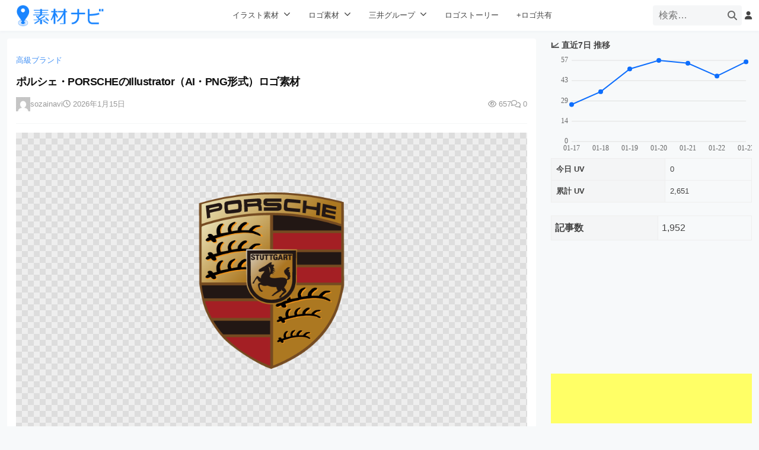

--- FILE ---
content_type: text/html; charset=UTF-8
request_url: https://sozainavi.com/archives/386
body_size: 24083
content:
<!DOCTYPE html>
<html lang="ja">
<head>
<meta charset="UTF-8">
			<link rel="stylesheet" href="/wp-content/themes/businesspress/css/bootstrap.custom.min.css" type="text/css" />
	<link rel="stylesheet" href="https://cdnjs.cloudflare.com/ajax/libs/font-awesome/6.5.0/css/all.min.css">

<script async src="https://platform.twitter.com/widgets.js" charset="utf-8"></script>


<meta name="viewport" content="width=device-width, initial-scale=1">
<title>ポルシェ・PORSCHEのIllustrator（AI・PNG形式）ロゴ素材 &#8211; 企業・ブランド等のロゴをIllustrator（AI・EPS形式）でトレースダウンロードフリー 素材の素材ナビ</title>
<meta name='robots' content='max-image-preview:large' />
<meta name="dlm-version" content="5.1.6"><link rel='dns-prefetch' href='//www.googletagmanager.com' />
<link rel='dns-prefetch' href='//stats.wp.com' />
<link rel='dns-prefetch' href='//pagead2.googlesyndication.com' />
<link rel="alternate" type="application/rss+xml" title="企業・ブランド等のロゴをIllustrator（AI・EPS形式）でトレースダウンロードフリー 素材の素材ナビ &raquo; フィード" href="https://sozainavi.com/feed" />
<link rel="alternate" type="application/rss+xml" title="企業・ブランド等のロゴをIllustrator（AI・EPS形式）でトレースダウンロードフリー 素材の素材ナビ &raquo; コメントフィード" href="https://sozainavi.com/comments/feed" />
<link rel="alternate" type="application/rss+xml" title="企業・ブランド等のロゴをIllustrator（AI・EPS形式）でトレースダウンロードフリー 素材の素材ナビ &raquo; ポルシェ・PORSCHEのIllustrator（AI・PNG形式）ロゴ素材 のコメントのフィード" href="https://sozainavi.com/archives/386/feed" />
<link rel="alternate" title="oEmbed (JSON)" type="application/json+oembed" href="https://sozainavi.com/wp-json/oembed/1.0/embed?url=https%3A%2F%2Fsozainavi.com%2Farchives%2F386" />
<link rel="alternate" title="oEmbed (XML)" type="text/xml+oembed" href="https://sozainavi.com/wp-json/oembed/1.0/embed?url=https%3A%2F%2Fsozainavi.com%2Farchives%2F386&#038;format=xml" />
<style id='wp-img-auto-sizes-contain-inline-css' type='text/css'>
img:is([sizes=auto i],[sizes^="auto," i]){contain-intrinsic-size:3000px 1500px}
/*# sourceURL=wp-img-auto-sizes-contain-inline-css */
</style>
<link rel='stylesheet' id='dashicons-css' href='https://sozainavi.com/wp-includes/css/dashicons.min.css?ver=6.9' type='text/css' media='all' />
<link rel='stylesheet' id='post-views-counter-frontend-css' href='https://sozainavi.com/wp-content/plugins/post-views-counter/css/frontend.css?ver=1.7.3' type='text/css' media='all' />
<style id='wp-emoji-styles-inline-css' type='text/css'>

	img.wp-smiley, img.emoji {
		display: inline !important;
		border: none !important;
		box-shadow: none !important;
		height: 1em !important;
		width: 1em !important;
		margin: 0 0.07em !important;
		vertical-align: -0.1em !important;
		background: none !important;
		padding: 0 !important;
	}
/*# sourceURL=wp-emoji-styles-inline-css */
</style>
<style id='wp-block-library-inline-css' type='text/css'>
:root{--wp-block-synced-color:#7a00df;--wp-block-synced-color--rgb:122,0,223;--wp-bound-block-color:var(--wp-block-synced-color);--wp-editor-canvas-background:#ddd;--wp-admin-theme-color:#007cba;--wp-admin-theme-color--rgb:0,124,186;--wp-admin-theme-color-darker-10:#006ba1;--wp-admin-theme-color-darker-10--rgb:0,107,160.5;--wp-admin-theme-color-darker-20:#005a87;--wp-admin-theme-color-darker-20--rgb:0,90,135;--wp-admin-border-width-focus:2px}@media (min-resolution:192dpi){:root{--wp-admin-border-width-focus:1.5px}}.wp-element-button{cursor:pointer}:root .has-very-light-gray-background-color{background-color:#eee}:root .has-very-dark-gray-background-color{background-color:#313131}:root .has-very-light-gray-color{color:#eee}:root .has-very-dark-gray-color{color:#313131}:root .has-vivid-green-cyan-to-vivid-cyan-blue-gradient-background{background:linear-gradient(135deg,#00d084,#0693e3)}:root .has-purple-crush-gradient-background{background:linear-gradient(135deg,#34e2e4,#4721fb 50%,#ab1dfe)}:root .has-hazy-dawn-gradient-background{background:linear-gradient(135deg,#faaca8,#dad0ec)}:root .has-subdued-olive-gradient-background{background:linear-gradient(135deg,#fafae1,#67a671)}:root .has-atomic-cream-gradient-background{background:linear-gradient(135deg,#fdd79a,#004a59)}:root .has-nightshade-gradient-background{background:linear-gradient(135deg,#330968,#31cdcf)}:root .has-midnight-gradient-background{background:linear-gradient(135deg,#020381,#2874fc)}:root{--wp--preset--font-size--normal:16px;--wp--preset--font-size--huge:42px}.has-regular-font-size{font-size:1em}.has-larger-font-size{font-size:2.625em}.has-normal-font-size{font-size:var(--wp--preset--font-size--normal)}.has-huge-font-size{font-size:var(--wp--preset--font-size--huge)}.has-text-align-center{text-align:center}.has-text-align-left{text-align:left}.has-text-align-right{text-align:right}.has-fit-text{white-space:nowrap!important}#end-resizable-editor-section{display:none}.aligncenter{clear:both}.items-justified-left{justify-content:flex-start}.items-justified-center{justify-content:center}.items-justified-right{justify-content:flex-end}.items-justified-space-between{justify-content:space-between}.screen-reader-text{border:0;clip-path:inset(50%);height:1px;margin:-1px;overflow:hidden;padding:0;position:absolute;width:1px;word-wrap:normal!important}.screen-reader-text:focus{background-color:#ddd;clip-path:none;color:#444;display:block;font-size:1em;height:auto;left:5px;line-height:normal;padding:15px 23px 14px;text-decoration:none;top:5px;width:auto;z-index:100000}html :where(.has-border-color){border-style:solid}html :where([style*=border-top-color]){border-top-style:solid}html :where([style*=border-right-color]){border-right-style:solid}html :where([style*=border-bottom-color]){border-bottom-style:solid}html :where([style*=border-left-color]){border-left-style:solid}html :where([style*=border-width]){border-style:solid}html :where([style*=border-top-width]){border-top-style:solid}html :where([style*=border-right-width]){border-right-style:solid}html :where([style*=border-bottom-width]){border-bottom-style:solid}html :where([style*=border-left-width]){border-left-style:solid}html :where(img[class*=wp-image-]){height:auto;max-width:100%}:where(figure){margin:0 0 1em}html :where(.is-position-sticky){--wp-admin--admin-bar--position-offset:var(--wp-admin--admin-bar--height,0px)}@media screen and (max-width:600px){html :where(.is-position-sticky){--wp-admin--admin-bar--position-offset:0px}}

/*# sourceURL=wp-block-library-inline-css */
</style><style id='wp-block-archives-inline-css' type='text/css'>
.wp-block-archives{box-sizing:border-box}.wp-block-archives-dropdown label{display:block}
/*# sourceURL=https://sozainavi.com/wp-includes/blocks/archives/style.min.css */
</style>
<style id='wp-block-categories-inline-css' type='text/css'>
.wp-block-categories{box-sizing:border-box}.wp-block-categories.alignleft{margin-right:2em}.wp-block-categories.alignright{margin-left:2em}.wp-block-categories.wp-block-categories-dropdown.aligncenter{text-align:center}.wp-block-categories .wp-block-categories__label{display:block;width:100%}
/*# sourceURL=https://sozainavi.com/wp-includes/blocks/categories/style.min.css */
</style>
<style id='wp-block-heading-inline-css' type='text/css'>
h1:where(.wp-block-heading).has-background,h2:where(.wp-block-heading).has-background,h3:where(.wp-block-heading).has-background,h4:where(.wp-block-heading).has-background,h5:where(.wp-block-heading).has-background,h6:where(.wp-block-heading).has-background{padding:1.25em 2.375em}h1.has-text-align-left[style*=writing-mode]:where([style*=vertical-lr]),h1.has-text-align-right[style*=writing-mode]:where([style*=vertical-rl]),h2.has-text-align-left[style*=writing-mode]:where([style*=vertical-lr]),h2.has-text-align-right[style*=writing-mode]:where([style*=vertical-rl]),h3.has-text-align-left[style*=writing-mode]:where([style*=vertical-lr]),h3.has-text-align-right[style*=writing-mode]:where([style*=vertical-rl]),h4.has-text-align-left[style*=writing-mode]:where([style*=vertical-lr]),h4.has-text-align-right[style*=writing-mode]:where([style*=vertical-rl]),h5.has-text-align-left[style*=writing-mode]:where([style*=vertical-lr]),h5.has-text-align-right[style*=writing-mode]:where([style*=vertical-rl]),h6.has-text-align-left[style*=writing-mode]:where([style*=vertical-lr]),h6.has-text-align-right[style*=writing-mode]:where([style*=vertical-rl]){rotate:180deg}
/*# sourceURL=https://sozainavi.com/wp-includes/blocks/heading/style.min.css */
</style>
<style id='wp-block-latest-comments-inline-css' type='text/css'>
ol.wp-block-latest-comments{box-sizing:border-box;margin-left:0}:where(.wp-block-latest-comments:not([style*=line-height] .wp-block-latest-comments__comment)){line-height:1.1}:where(.wp-block-latest-comments:not([style*=line-height] .wp-block-latest-comments__comment-excerpt p)){line-height:1.8}.has-dates :where(.wp-block-latest-comments:not([style*=line-height])),.has-excerpts :where(.wp-block-latest-comments:not([style*=line-height])){line-height:1.5}.wp-block-latest-comments .wp-block-latest-comments{padding-left:0}.wp-block-latest-comments__comment{list-style:none;margin-bottom:1em}.has-avatars .wp-block-latest-comments__comment{list-style:none;min-height:2.25em}.has-avatars .wp-block-latest-comments__comment .wp-block-latest-comments__comment-excerpt,.has-avatars .wp-block-latest-comments__comment .wp-block-latest-comments__comment-meta{margin-left:3.25em}.wp-block-latest-comments__comment-excerpt p{font-size:.875em;margin:.36em 0 1.4em}.wp-block-latest-comments__comment-date{display:block;font-size:.75em}.wp-block-latest-comments .avatar,.wp-block-latest-comments__comment-avatar{border-radius:1.5em;display:block;float:left;height:2.5em;margin-right:.75em;width:2.5em}.wp-block-latest-comments[class*=-font-size] a,.wp-block-latest-comments[style*=font-size] a{font-size:inherit}
/*# sourceURL=https://sozainavi.com/wp-includes/blocks/latest-comments/style.min.css */
</style>
<style id='wp-block-latest-posts-inline-css' type='text/css'>
.wp-block-latest-posts{box-sizing:border-box}.wp-block-latest-posts.alignleft{margin-right:2em}.wp-block-latest-posts.alignright{margin-left:2em}.wp-block-latest-posts.wp-block-latest-posts__list{list-style:none}.wp-block-latest-posts.wp-block-latest-posts__list li{clear:both;overflow-wrap:break-word}.wp-block-latest-posts.is-grid{display:flex;flex-wrap:wrap}.wp-block-latest-posts.is-grid li{margin:0 1.25em 1.25em 0;width:100%}@media (min-width:600px){.wp-block-latest-posts.columns-2 li{width:calc(50% - .625em)}.wp-block-latest-posts.columns-2 li:nth-child(2n){margin-right:0}.wp-block-latest-posts.columns-3 li{width:calc(33.33333% - .83333em)}.wp-block-latest-posts.columns-3 li:nth-child(3n){margin-right:0}.wp-block-latest-posts.columns-4 li{width:calc(25% - .9375em)}.wp-block-latest-posts.columns-4 li:nth-child(4n){margin-right:0}.wp-block-latest-posts.columns-5 li{width:calc(20% - 1em)}.wp-block-latest-posts.columns-5 li:nth-child(5n){margin-right:0}.wp-block-latest-posts.columns-6 li{width:calc(16.66667% - 1.04167em)}.wp-block-latest-posts.columns-6 li:nth-child(6n){margin-right:0}}:root :where(.wp-block-latest-posts.is-grid){padding:0}:root :where(.wp-block-latest-posts.wp-block-latest-posts__list){padding-left:0}.wp-block-latest-posts__post-author,.wp-block-latest-posts__post-date{display:block;font-size:.8125em}.wp-block-latest-posts__post-excerpt,.wp-block-latest-posts__post-full-content{margin-bottom:1em;margin-top:.5em}.wp-block-latest-posts__featured-image a{display:inline-block}.wp-block-latest-posts__featured-image img{height:auto;max-width:100%;width:auto}.wp-block-latest-posts__featured-image.alignleft{float:left;margin-right:1em}.wp-block-latest-posts__featured-image.alignright{float:right;margin-left:1em}.wp-block-latest-posts__featured-image.aligncenter{margin-bottom:1em;text-align:center}
/*# sourceURL=https://sozainavi.com/wp-includes/blocks/latest-posts/style.min.css */
</style>
<style id='wp-block-search-inline-css' type='text/css'>
.wp-block-search__button{margin-left:10px;word-break:normal}.wp-block-search__button.has-icon{line-height:0}.wp-block-search__button svg{height:1.25em;min-height:24px;min-width:24px;width:1.25em;fill:currentColor;vertical-align:text-bottom}:where(.wp-block-search__button){border:1px solid #ccc;padding:6px 10px}.wp-block-search__inside-wrapper{display:flex;flex:auto;flex-wrap:nowrap;max-width:100%}.wp-block-search__label{width:100%}.wp-block-search.wp-block-search__button-only .wp-block-search__button{box-sizing:border-box;display:flex;flex-shrink:0;justify-content:center;margin-left:0;max-width:100%}.wp-block-search.wp-block-search__button-only .wp-block-search__inside-wrapper{min-width:0!important;transition-property:width}.wp-block-search.wp-block-search__button-only .wp-block-search__input{flex-basis:100%;transition-duration:.3s}.wp-block-search.wp-block-search__button-only.wp-block-search__searchfield-hidden,.wp-block-search.wp-block-search__button-only.wp-block-search__searchfield-hidden .wp-block-search__inside-wrapper{overflow:hidden}.wp-block-search.wp-block-search__button-only.wp-block-search__searchfield-hidden .wp-block-search__input{border-left-width:0!important;border-right-width:0!important;flex-basis:0;flex-grow:0;margin:0;min-width:0!important;padding-left:0!important;padding-right:0!important;width:0!important}:where(.wp-block-search__input){appearance:none;border:1px solid #949494;flex-grow:1;font-family:inherit;font-size:inherit;font-style:inherit;font-weight:inherit;letter-spacing:inherit;line-height:inherit;margin-left:0;margin-right:0;min-width:3rem;padding:8px;text-decoration:unset!important;text-transform:inherit}:where(.wp-block-search__button-inside .wp-block-search__inside-wrapper){background-color:#fff;border:1px solid #949494;box-sizing:border-box;padding:4px}:where(.wp-block-search__button-inside .wp-block-search__inside-wrapper) .wp-block-search__input{border:none;border-radius:0;padding:0 4px}:where(.wp-block-search__button-inside .wp-block-search__inside-wrapper) .wp-block-search__input:focus{outline:none}:where(.wp-block-search__button-inside .wp-block-search__inside-wrapper) :where(.wp-block-search__button){padding:4px 8px}.wp-block-search.aligncenter .wp-block-search__inside-wrapper{margin:auto}.wp-block[data-align=right] .wp-block-search.wp-block-search__button-only .wp-block-search__inside-wrapper{float:right}
/*# sourceURL=https://sozainavi.com/wp-includes/blocks/search/style.min.css */
</style>
<style id='wp-block-group-inline-css' type='text/css'>
.wp-block-group{box-sizing:border-box}:where(.wp-block-group.wp-block-group-is-layout-constrained){position:relative}
/*# sourceURL=https://sozainavi.com/wp-includes/blocks/group/style.min.css */
</style>
<style id='global-styles-inline-css' type='text/css'>
:root{--wp--preset--aspect-ratio--square: 1;--wp--preset--aspect-ratio--4-3: 4/3;--wp--preset--aspect-ratio--3-4: 3/4;--wp--preset--aspect-ratio--3-2: 3/2;--wp--preset--aspect-ratio--2-3: 2/3;--wp--preset--aspect-ratio--16-9: 16/9;--wp--preset--aspect-ratio--9-16: 9/16;--wp--preset--color--black: #000000;--wp--preset--color--cyan-bluish-gray: #abb8c3;--wp--preset--color--white: #ffffff;--wp--preset--color--pale-pink: #f78da7;--wp--preset--color--vivid-red: #cf2e2e;--wp--preset--color--luminous-vivid-orange: #ff6900;--wp--preset--color--luminous-vivid-amber: #fcb900;--wp--preset--color--light-green-cyan: #7bdcb5;--wp--preset--color--vivid-green-cyan: #00d084;--wp--preset--color--pale-cyan-blue: #8ed1fc;--wp--preset--color--vivid-cyan-blue: #0693e3;--wp--preset--color--vivid-purple: #9b51e0;--wp--preset--gradient--vivid-cyan-blue-to-vivid-purple: linear-gradient(135deg,rgb(6,147,227) 0%,rgb(155,81,224) 100%);--wp--preset--gradient--light-green-cyan-to-vivid-green-cyan: linear-gradient(135deg,rgb(122,220,180) 0%,rgb(0,208,130) 100%);--wp--preset--gradient--luminous-vivid-amber-to-luminous-vivid-orange: linear-gradient(135deg,rgb(252,185,0) 0%,rgb(255,105,0) 100%);--wp--preset--gradient--luminous-vivid-orange-to-vivid-red: linear-gradient(135deg,rgb(255,105,0) 0%,rgb(207,46,46) 100%);--wp--preset--gradient--very-light-gray-to-cyan-bluish-gray: linear-gradient(135deg,rgb(238,238,238) 0%,rgb(169,184,195) 100%);--wp--preset--gradient--cool-to-warm-spectrum: linear-gradient(135deg,rgb(74,234,220) 0%,rgb(151,120,209) 20%,rgb(207,42,186) 40%,rgb(238,44,130) 60%,rgb(251,105,98) 80%,rgb(254,248,76) 100%);--wp--preset--gradient--blush-light-purple: linear-gradient(135deg,rgb(255,206,236) 0%,rgb(152,150,240) 100%);--wp--preset--gradient--blush-bordeaux: linear-gradient(135deg,rgb(254,205,165) 0%,rgb(254,45,45) 50%,rgb(107,0,62) 100%);--wp--preset--gradient--luminous-dusk: linear-gradient(135deg,rgb(255,203,112) 0%,rgb(199,81,192) 50%,rgb(65,88,208) 100%);--wp--preset--gradient--pale-ocean: linear-gradient(135deg,rgb(255,245,203) 0%,rgb(182,227,212) 50%,rgb(51,167,181) 100%);--wp--preset--gradient--electric-grass: linear-gradient(135deg,rgb(202,248,128) 0%,rgb(113,206,126) 100%);--wp--preset--gradient--midnight: linear-gradient(135deg,rgb(2,3,129) 0%,rgb(40,116,252) 100%);--wp--preset--font-size--small: 13px;--wp--preset--font-size--medium: 20px;--wp--preset--font-size--large: 36px;--wp--preset--font-size--x-large: 42px;--wp--preset--spacing--20: 0.44rem;--wp--preset--spacing--30: 0.67rem;--wp--preset--spacing--40: 1rem;--wp--preset--spacing--50: 1.5rem;--wp--preset--spacing--60: 2.25rem;--wp--preset--spacing--70: 3.38rem;--wp--preset--spacing--80: 5.06rem;--wp--preset--shadow--natural: 6px 6px 9px rgba(0, 0, 0, 0.2);--wp--preset--shadow--deep: 12px 12px 50px rgba(0, 0, 0, 0.4);--wp--preset--shadow--sharp: 6px 6px 0px rgba(0, 0, 0, 0.2);--wp--preset--shadow--outlined: 6px 6px 0px -3px rgb(255, 255, 255), 6px 6px rgb(0, 0, 0);--wp--preset--shadow--crisp: 6px 6px 0px rgb(0, 0, 0);}:where(.is-layout-flex){gap: 0.5em;}:where(.is-layout-grid){gap: 0.5em;}body .is-layout-flex{display: flex;}.is-layout-flex{flex-wrap: wrap;align-items: center;}.is-layout-flex > :is(*, div){margin: 0;}body .is-layout-grid{display: grid;}.is-layout-grid > :is(*, div){margin: 0;}:where(.wp-block-columns.is-layout-flex){gap: 2em;}:where(.wp-block-columns.is-layout-grid){gap: 2em;}:where(.wp-block-post-template.is-layout-flex){gap: 1.25em;}:where(.wp-block-post-template.is-layout-grid){gap: 1.25em;}.has-black-color{color: var(--wp--preset--color--black) !important;}.has-cyan-bluish-gray-color{color: var(--wp--preset--color--cyan-bluish-gray) !important;}.has-white-color{color: var(--wp--preset--color--white) !important;}.has-pale-pink-color{color: var(--wp--preset--color--pale-pink) !important;}.has-vivid-red-color{color: var(--wp--preset--color--vivid-red) !important;}.has-luminous-vivid-orange-color{color: var(--wp--preset--color--luminous-vivid-orange) !important;}.has-luminous-vivid-amber-color{color: var(--wp--preset--color--luminous-vivid-amber) !important;}.has-light-green-cyan-color{color: var(--wp--preset--color--light-green-cyan) !important;}.has-vivid-green-cyan-color{color: var(--wp--preset--color--vivid-green-cyan) !important;}.has-pale-cyan-blue-color{color: var(--wp--preset--color--pale-cyan-blue) !important;}.has-vivid-cyan-blue-color{color: var(--wp--preset--color--vivid-cyan-blue) !important;}.has-vivid-purple-color{color: var(--wp--preset--color--vivid-purple) !important;}.has-black-background-color{background-color: var(--wp--preset--color--black) !important;}.has-cyan-bluish-gray-background-color{background-color: var(--wp--preset--color--cyan-bluish-gray) !important;}.has-white-background-color{background-color: var(--wp--preset--color--white) !important;}.has-pale-pink-background-color{background-color: var(--wp--preset--color--pale-pink) !important;}.has-vivid-red-background-color{background-color: var(--wp--preset--color--vivid-red) !important;}.has-luminous-vivid-orange-background-color{background-color: var(--wp--preset--color--luminous-vivid-orange) !important;}.has-luminous-vivid-amber-background-color{background-color: var(--wp--preset--color--luminous-vivid-amber) !important;}.has-light-green-cyan-background-color{background-color: var(--wp--preset--color--light-green-cyan) !important;}.has-vivid-green-cyan-background-color{background-color: var(--wp--preset--color--vivid-green-cyan) !important;}.has-pale-cyan-blue-background-color{background-color: var(--wp--preset--color--pale-cyan-blue) !important;}.has-vivid-cyan-blue-background-color{background-color: var(--wp--preset--color--vivid-cyan-blue) !important;}.has-vivid-purple-background-color{background-color: var(--wp--preset--color--vivid-purple) !important;}.has-black-border-color{border-color: var(--wp--preset--color--black) !important;}.has-cyan-bluish-gray-border-color{border-color: var(--wp--preset--color--cyan-bluish-gray) !important;}.has-white-border-color{border-color: var(--wp--preset--color--white) !important;}.has-pale-pink-border-color{border-color: var(--wp--preset--color--pale-pink) !important;}.has-vivid-red-border-color{border-color: var(--wp--preset--color--vivid-red) !important;}.has-luminous-vivid-orange-border-color{border-color: var(--wp--preset--color--luminous-vivid-orange) !important;}.has-luminous-vivid-amber-border-color{border-color: var(--wp--preset--color--luminous-vivid-amber) !important;}.has-light-green-cyan-border-color{border-color: var(--wp--preset--color--light-green-cyan) !important;}.has-vivid-green-cyan-border-color{border-color: var(--wp--preset--color--vivid-green-cyan) !important;}.has-pale-cyan-blue-border-color{border-color: var(--wp--preset--color--pale-cyan-blue) !important;}.has-vivid-cyan-blue-border-color{border-color: var(--wp--preset--color--vivid-cyan-blue) !important;}.has-vivid-purple-border-color{border-color: var(--wp--preset--color--vivid-purple) !important;}.has-vivid-cyan-blue-to-vivid-purple-gradient-background{background: var(--wp--preset--gradient--vivid-cyan-blue-to-vivid-purple) !important;}.has-light-green-cyan-to-vivid-green-cyan-gradient-background{background: var(--wp--preset--gradient--light-green-cyan-to-vivid-green-cyan) !important;}.has-luminous-vivid-amber-to-luminous-vivid-orange-gradient-background{background: var(--wp--preset--gradient--luminous-vivid-amber-to-luminous-vivid-orange) !important;}.has-luminous-vivid-orange-to-vivid-red-gradient-background{background: var(--wp--preset--gradient--luminous-vivid-orange-to-vivid-red) !important;}.has-very-light-gray-to-cyan-bluish-gray-gradient-background{background: var(--wp--preset--gradient--very-light-gray-to-cyan-bluish-gray) !important;}.has-cool-to-warm-spectrum-gradient-background{background: var(--wp--preset--gradient--cool-to-warm-spectrum) !important;}.has-blush-light-purple-gradient-background{background: var(--wp--preset--gradient--blush-light-purple) !important;}.has-blush-bordeaux-gradient-background{background: var(--wp--preset--gradient--blush-bordeaux) !important;}.has-luminous-dusk-gradient-background{background: var(--wp--preset--gradient--luminous-dusk) !important;}.has-pale-ocean-gradient-background{background: var(--wp--preset--gradient--pale-ocean) !important;}.has-electric-grass-gradient-background{background: var(--wp--preset--gradient--electric-grass) !important;}.has-midnight-gradient-background{background: var(--wp--preset--gradient--midnight) !important;}.has-small-font-size{font-size: var(--wp--preset--font-size--small) !important;}.has-medium-font-size{font-size: var(--wp--preset--font-size--medium) !important;}.has-large-font-size{font-size: var(--wp--preset--font-size--large) !important;}.has-x-large-font-size{font-size: var(--wp--preset--font-size--x-large) !important;}
/*# sourceURL=global-styles-inline-css */
</style>

<style id='classic-theme-styles-inline-css' type='text/css'>
/*! This file is auto-generated */
.wp-block-button__link{color:#fff;background-color:#32373c;border-radius:9999px;box-shadow:none;text-decoration:none;padding:calc(.667em + 2px) calc(1.333em + 2px);font-size:1.125em}.wp-block-file__button{background:#32373c;color:#fff;text-decoration:none}
/*# sourceURL=/wp-includes/css/classic-themes.min.css */
</style>
<link rel='stylesheet' id='fontawesome-css' href='https://sozainavi.com/wp-content/themes/businesspress/inc/font-awesome/css/font-awesome.css?ver=4.7.0' type='text/css' media='all' />
<link rel='stylesheet' id='normalize-css' href='https://sozainavi.com/wp-content/themes/businesspress/css/normalize.css?ver=8.0.0' type='text/css' media='all' />
<link rel='stylesheet' id='businesspress-style-css' href='https://sozainavi.com/wp-content/themes/businesspress/style.css?ver=1.0.0' type='text/css' media='all' />
<style id='businesspress-style-inline-css' type='text/css'>

	a,
	.subheader {
		color: #4693f5;
	}
	a:hover {
		color: #639af6;
	}
	a.home-header-button-main {
		background-color: #4693f5;
	}
	a.home-header-button-main:hover {
		background-color: #639af6;
	}
	code, kbd, tt, var,
	th,
	pre,
	.top-bar,
	.author-profile,
	.pagination .current,
	.page-links .page-numbers,
	.tagcloud a,
	.widget_calendar tbody td a,
	.container-wrapper,
	.site-bottom {
		background-color: #f4f5f6;
	}

	.jumbotron {
		background-image: url("https://sozainavi.com/wp-content/themes/businesspress/images/header.jpg");
	}
	.home-header-content {
		text-align: left;
	}

	@media screen and (min-width: 980px) {
		.footer-widget-1 {
			width: 49.98%;
		}
		.footer-widget-2 {
			width: 24.99%;
		}
		.footer-widget-3 {
			width: 24.99%;
		}
		.footer-widget-4 {
			width: 0%;
		}
		.footer-widget-5 {
			width: 0%;
		}
		.footer-widget-6 {
			width: 0%;
		}
	}
	
/*# sourceURL=businesspress-style-inline-css */
</style>
<script type="text/javascript">
            window._nslDOMReady = (function () {
                const executedCallbacks = new Set();
            
                return function (callback) {
                    /**
                    * Third parties might dispatch DOMContentLoaded events, so we need to ensure that we only run our callback once!
                    */
                    if (executedCallbacks.has(callback)) return;
            
                    const wrappedCallback = function () {
                        if (executedCallbacks.has(callback)) return;
                        executedCallbacks.add(callback);
                        callback();
                    };
            
                    if (document.readyState === "complete" || document.readyState === "interactive") {
                        wrappedCallback();
                    } else {
                        document.addEventListener("DOMContentLoaded", wrappedCallback);
                    }
                };
            })();
        </script><script type="text/javascript" src="https://sozainavi.com/wp-includes/js/jquery/jquery.min.js?ver=3.7.1" id="jquery-core-js"></script>
<script type="text/javascript" src="https://sozainavi.com/wp-includes/js/jquery/jquery-migrate.min.js?ver=3.4.1" id="jquery-migrate-js"></script>

<!-- Site Kit によって追加された Google タグ（gtag.js）スニペット -->
<!-- Google アナリティクス スニペット (Site Kit が追加) -->
<script type="text/javascript" src="https://www.googletagmanager.com/gtag/js?id=G-9KWKMGPT38" id="google_gtagjs-js" async></script>
<script type="text/javascript" id="google_gtagjs-js-after">
/* <![CDATA[ */
window.dataLayer = window.dataLayer || [];function gtag(){dataLayer.push(arguments);}
gtag("set","linker",{"domains":["sozainavi.com"]});
gtag("js", new Date());
gtag("set", "developer_id.dZTNiMT", true);
gtag("config", "G-9KWKMGPT38");
 window._googlesitekit = window._googlesitekit || {}; window._googlesitekit.throttledEvents = []; window._googlesitekit.gtagEvent = (name, data) => { var key = JSON.stringify( { name, data } ); if ( !! window._googlesitekit.throttledEvents[ key ] ) { return; } window._googlesitekit.throttledEvents[ key ] = true; setTimeout( () => { delete window._googlesitekit.throttledEvents[ key ]; }, 5 ); gtag( "event", name, { ...data, event_source: "site-kit" } ); }; 
//# sourceURL=google_gtagjs-js-after
/* ]]> */
</script>
<link rel="https://api.w.org/" href="https://sozainavi.com/wp-json/" /><link rel="alternate" title="JSON" type="application/json" href="https://sozainavi.com/wp-json/wp/v2/posts/386" /><link rel="EditURI" type="application/rsd+xml" title="RSD" href="https://sozainavi.com/xmlrpc.php?rsd" />
<meta name="generator" content="WordPress 6.9" />
<link rel="canonical" href="https://sozainavi.com/archives/386" />
<link rel='shortlink' href='https://sozainavi.com/?p=386' />
<meta name="generator" content="Site Kit by Google 1.170.0" />	<style>img#wpstats{display:none}</style>
		<link rel="pingback" href="https://sozainavi.com/xmlrpc.php">

<!-- Site Kit が追加した Google AdSense メタタグ -->
<meta name="google-adsense-platform-account" content="ca-host-pub-2644536267352236">
<meta name="google-adsense-platform-domain" content="sitekit.withgoogle.com">
<!-- Site Kit が追加した End Google AdSense メタタグ -->

<!-- Google AdSense スニペット (Site Kit が追加) -->
<script type="text/javascript" async="async" src="https://pagead2.googlesyndication.com/pagead/js/adsbygoogle.js?client=ca-pub-3784506927161452&amp;host=ca-host-pub-2644536267352236" crossorigin="anonymous"></script>

<!-- (ここまで) Google AdSense スニペット (Site Kit が追加) -->
<link rel="icon" href="https://sozainavi.com/wp-content/uploads/2025/09/cropped-cropped-cropped-images-32x32.png" sizes="32x32" />
<link rel="icon" href="https://sozainavi.com/wp-content/uploads/2025/09/cropped-cropped-cropped-images-192x192.png" sizes="192x192" />
<link rel="apple-touch-icon" href="https://sozainavi.com/wp-content/uploads/2025/09/cropped-cropped-cropped-images-180x180.png" />
<meta name="msapplication-TileImage" content="https://sozainavi.com/wp-content/uploads/2025/09/cropped-cropped-cropped-images-270x270.png" />
<link rel='stylesheet' id='dlm-frontend-css' href='https://sozainavi.com/wp-content/plugins/download-monitor/assets/css/frontend-tailwind.min.css?ver=5.1.6' type='text/css' media='all' />
</head>

<body class="wp-singular post-template-default single single-post postid-386 single-format-standard wp-custom-logo wp-theme-businesspress hide-blogname hide-blogdescription has-sidebar has-avatars">
<div id="page" class="site">
	<a class="skip-link screen-reader-text" href="#content">コンテンツへスキップ</a>

	<header id="masthead" class="site-header">

		
		<div class="main-header main-header-original">
			<div class="main-header-content">
				<div class="site-branding">
					<div class="site-logo"><a href="https://sozainavi.com/" rel="home"><img alt="企業・ブランド等のロゴをIllustrator（AI・EPS形式）でトレースダウンロードフリー 素材の素材ナビ" src="https://sozainavi.com/wp-content/uploads/2025/09/cropped-cropped-images.png" width="180" /></a></div>						<div class="site-title"><a href="https://sozainavi.com/" rel="home">企業・ブランド等のロゴをIllustrator（AI・EPS形式）でトレースダウンロードフリー 素材の素材ナビ</a></div>
		<div class="site-description">企業・ブランド等のロゴをIllustrator（AI・EPS形式）でトレースダウンロードフリー 素材の素材ナビ</div>
					</div><!-- .site-branding -->
					<nav class="main-navigation">
		<div class="menu-header-container"><ul id="menu-header" class="menu"><li id="menu-item-1515" class="menu-item menu-item-type-taxonomy menu-item-object-category menu-item-has-children menu-item-1515"><a href="https://sozainavi.com/archives/category/illust">イラスト素材</a>
<ul class="sub-menu">
	<li id="menu-item-1730" class="menu-item menu-item-type-taxonomy menu-item-object-category menu-item-1730"><a href="https://sozainavi.com/archives/category/illust/flag">国旗</a></li>
	<li id="menu-item-1520" class="menu-item menu-item-type-taxonomy menu-item-object-category menu-item-1520"><a href="https://sozainavi.com/archives/category/illust/%e6%ad%a3%e6%9c%88">正月</a></li>
	<li id="menu-item-1519" class="menu-item menu-item-type-taxonomy menu-item-object-category menu-item-1519"><a href="https://sozainavi.com/archives/category/illust/%e5%9b%9b%e5%ad%a3%e3%83%bb%e5%ad%a3%e7%af%80">四季・季節</a></li>
	<li id="menu-item-1518" class="menu-item menu-item-type-taxonomy menu-item-object-category menu-item-1518"><a href="https://sozainavi.com/archives/category/illust/%e4%b9%97%e3%82%8a%e7%89%a9">乗り物</a></li>
	<li id="menu-item-1517" class="menu-item menu-item-type-taxonomy menu-item-object-category menu-item-1517"><a href="https://sozainavi.com/archives/category/illust/%e3%82%b9%e3%83%9d%e3%83%bc%e3%83%84">スポーツ</a></li>
	<li id="menu-item-1516" class="menu-item menu-item-type-taxonomy menu-item-object-category menu-item-1516"><a href="https://sozainavi.com/archives/category/illust/%e3%82%af%e3%83%aa%e3%82%b9%e3%83%9e%e3%82%b9">クリスマス</a></li>
</ul>
</li>
<li id="menu-item-18" class="menu-item menu-item-type-taxonomy menu-item-object-category current-post-ancestor menu-item-has-children menu-item-18"><a href="https://sozainavi.com/archives/category/logo">ロゴ素材</a>
<ul class="sub-menu">
	<li id="menu-item-275" class="menu-item menu-item-type-taxonomy menu-item-object-category menu-item-275"><a href="https://sozainavi.com/archives/category/logo/car">自動車関係</a></li>
	<li id="menu-item-276" class="menu-item menu-item-type-taxonomy menu-item-object-category menu-item-276"><a href="https://sozainavi.com/archives/category/logo/cosmetic">化粧品メーカー</a></li>
	<li id="menu-item-2922" class="menu-item menu-item-type-taxonomy menu-item-object-category menu-item-2922"><a href="https://sozainavi.com/archives/category/logo/bank">銀行・証券</a></li>
	<li id="menu-item-285" class="menu-item menu-item-type-taxonomy menu-item-object-category menu-item-285"><a href="https://sozainavi.com/archives/category/logo/service">物流会社</a></li>
	<li id="menu-item-277" class="menu-item menu-item-type-taxonomy menu-item-object-category menu-item-277"><a href="https://sozainavi.com/archives/category/logo/insurance">保険会社</a></li>
	<li id="menu-item-278" class="menu-item menu-item-type-taxonomy menu-item-object-category menu-item-278"><a href="https://sozainavi.com/archives/category/logo/credit">クレジットカード会社</a></li>
	<li id="menu-item-279" class="menu-item menu-item-type-taxonomy menu-item-object-category menu-item-279"><a href="https://sozainavi.com/archives/category/logo/internet">インターネット</a></li>
	<li id="menu-item-280" class="menu-item menu-item-type-taxonomy menu-item-object-category current-post-ancestor current-menu-parent current-post-parent menu-item-280"><a href="https://sozainavi.com/archives/category/logo/brand">高級ブランド</a></li>
	<li id="menu-item-281" class="menu-item menu-item-type-taxonomy menu-item-object-category menu-item-281"><a href="https://sozainavi.com/archives/category/logo/electrical">家電・雑貨・日用品</a></li>
	<li id="menu-item-4185" class="menu-item menu-item-type-taxonomy menu-item-object-category menu-item-4185"><a href="https://sozainavi.com/archives/category/logo/convenience">コンビニ</a></li>
	<li id="menu-item-283" class="menu-item menu-item-type-taxonomy menu-item-object-category menu-item-283"><a href="https://sozainavi.com/archives/category/logo/fashion">ファション</a></li>
</ul>
</li>
<li id="menu-item-8294" class="menu-item menu-item-type-taxonomy menu-item-object-series menu-item-has-children menu-item-8294"><a href="https://sozainavi.com/archives/series/mitsui">三井グループ</a>
<ul class="sub-menu">
	<li id="menu-item-8992" class="menu-item menu-item-type-taxonomy menu-item-object-series menu-item-8992"><a href="https://sozainavi.com/archives/series/sumitomo">住友グループ</a></li>
	<li id="menu-item-8764" class="menu-item menu-item-type-taxonomy menu-item-object-series menu-item-8764"><a href="https://sozainavi.com/archives/series/mitsubishi">三菱グループ</a></li>
	<li id="menu-item-12450" class="menu-item menu-item-type-taxonomy menu-item-object-series menu-item-12450"><a href="https://sozainavi.com/archives/series/ly%e3%82%b0%e3%83%ab%e3%83%bc%e3%83%97">LYグループ</a></li>
	<li id="menu-item-8402" class="menu-item menu-item-type-taxonomy menu-item-object-series menu-item-8402"><a href="https://sozainavi.com/archives/series/rakuten">楽天グループ</a></li>
</ul>
</li>
<li id="menu-item-7433" class="menu-item menu-item-type-taxonomy menu-item-object-category menu-item-7433"><a href="https://sozainavi.com/archives/category/logostory">ロゴストーリー</a></li>
<li id="menu-item-15380" class="menu-item menu-item-type-post_type menu-item-object-page menu-item-15380"><a href="https://sozainavi.com/share">+ロゴ共有</a></li>
</ul></div>	</nav><!-- .main-navigation -->
	<div class="header-search">
	 <form role="search" method="get" class="search-form" action="https://sozainavi.com/">
  <div class="search-wrapper">
    <input type="search" class="search-field" placeholder="検索…" name="s" id="search-input" autocomplete="off">
    <span class="search-icon" onclick="this.closest('form').submit();">
      <i class="fas fa-search"></i>
    </span>

    <div class="suggest-box" id="suggest-box">
          </div>
  </div>
</form>
	
	
	
	<!---------会員登録ログイン------------------------->
	
	
	<div class="user-menu-container" style="position: relative;">
      <!-- 未登录：图标 + 弹出 Modal -->
    <div onclick="openLoginModal()" style="cursor: pointer;"><i class="fas fa-user"></i></div>

    <!-- 遮罩 -->
    <div id="login-modal-overlay" style="display:none; position:fixed; top:0; left:0; width:100%; height:100%; background:rgba(0,0,0,0.5); z-index:9998;"></div>

    <!-- Modal 本体 -->
    <div id="login-modal" style="
      display:none; position:fixed; top:50%; left:50%; transform:translate(-50%,-50%);
      background:white; width:400px; height:460px; z-index:9999; box-shadow:0 4px 16px rgba(0,0,0,0.2);
      border-radius:0; padding:20px; box-sizing:border-box;
    ">
      <div onclick="closeLoginModal()" style="position:absolute; top:10px; right:12px; font-size:20px; cursor:pointer; color:#999;">&times;</div>

      <!-- Tab切换 -->
      <style>
        .auth-tabs {
          display: flex;
          justify-content: center;
          gap: 40px;
          margin-bottom: 20px;
        }
        .auth-tab {
          position: relative;
          padding-bottom: 8px;
          font-size: 16px;
          color: #666;
          cursor: pointer;
          transition: all 0.2s ease;
        }
        .auth-tab.active {
          font-size: 18px;
          color: #000;
          font-weight: bold;
        }
        .auth-tab.active::after {
          content: '';
          position: absolute;
          bottom: -2px;
          left: 0;
          width: 100%;
          height: 2px;
          background-color: #409EFF;
        }
      </style>

      <div class="auth-tabs">
        <div id="show-login" class="auth-tab active" onclick="switchTab('login')">ログイン</div>
        <div id="show-register" class="auth-tab" onclick="switchTab('register')">会員登録</div>
      </div>

      <!-- 登录表单 -->
      <form id="popup-login-form">
        <p><input type="email" name="email" placeholder="メールアドレス" required style="width:100%; padding:8px;"></p>
        <p><input type="password" name="password" placeholder="パスワード" required style="width:100%; padding:8px;"></p>
        <p><button type="submit" style="width:100%; padding:10px; background:#007bff; color:#fff; border:none;">ログイン</button></p>
        <div id="login-error" style="color:red; font-size:12px;"></div>
		  <div style="text-align: center; margin-top: 20px;">
  <p style="font-size: 14px; color: #999;">または SNS アカウントでログイン</p>
  <div style="display: flex; justify-content: center; gap: 20px; margin-top: 10px;">
    <a href="#" title="Googleログイン">
      <img src="https://cdn.jsdelivr.net/gh/devicons/devicon/icons/google/google-original.svg" alt="Google" width="24" height="24">
    </a>
    <a href="#" title="Facebookログイン">
      <img src="https://cdn.jsdelivr.net/gh/devicons/devicon/icons/facebook/facebook-original.svg" alt="Facebook" width="24" height="24">
    </a>
    <a href="#" title="Xログイン">
      <img src="https://cdn.jsdelivr.net/gh/devicons/devicon/icons/twitter/twitter-original.svg" alt="X" width="24" height="24">
    </a>
  </div>
</div>

      </form>

      <!-- 注册表单 -->
      <form id="popup-register-form" style="display:none;">
        <p><input type="text" name="username" placeholder="ニックネーム" required style="width:100%; padding:8px;"></p>
        <p><input type="email" name="email" placeholder="メールアドレス" required style="width:100%; padding:8px;"></p>
        <p><input type="password" name="password" placeholder="パスワード" required style="width:100%; padding:8px;"></p>
        <p><input type="password" name="password2" placeholder="パスワード再入力" required style="width:100%; padding:8px;"></p>
        <p><button type="submit" style="width:100%; padding:10px; background:#007bff; color:#fff; border:none;">登録する</button></p>
        <div id="register-error" style="color:red; font-size:12px;"></div>
      </form>
    </div>

    <!-- JS -->
    <script>
      function openLoginModal() {
        document.getElementById('login-modal').style.display = 'block';
        document.getElementById('login-modal-overlay').style.display = 'block';
      }
      function closeLoginModal() {
        document.getElementById('login-modal').style.display = 'none';
        document.getElementById('login-modal-overlay').style.display = 'none';
      }

      function switchTab(tab) {
        const loginTab = document.getElementById('show-login');
        const registerTab = document.getElementById('show-register');
        const loginForm = document.getElementById('popup-login-form');
        const registerForm = document.getElementById('popup-register-form');

        if (tab === 'login') {
          loginTab.classList.add('active');
          registerTab.classList.remove('active');
          loginForm.style.display = 'block';
          registerForm.style.display = 'none';
        } else {
          loginTab.classList.remove('active');
          registerTab.classList.add('active');
          loginForm.style.display = 'none';
          registerForm.style.display = 'block';
        }
      }

      // 登录
      document.getElementById('popup-login-form').addEventListener('submit', function(e) {
        e.preventDefault();
        const data = new FormData(this);
        data.append('action', 'ajax_login');

        fetch('https://sozainavi.com/wp-admin/admin-ajax.php', {
          method: 'POST', credentials: 'same-origin', body: data
        })
        .then(res => res.json())
        .then(response => {
          if (response.success) {
            closeLoginModal();
            window.location.reload();
          } else {
            document.getElementById('login-error').innerText = response.message;
          }
        });
      });

      // 注册
      document.getElementById('popup-register-form').addEventListener('submit', function(e) {
        e.preventDefault();
        const form = this;
        const pwd1 = form.password.value;
        const pwd2 = form.password2.value;
        if (pwd1 !== pwd2) {
          document.getElementById('register-error').innerText = 'パスワードが一致しません';
          return;
        }

        const data = new FormData(form);
        data.append('action', 'ajax_register');

        fetch('https://sozainavi.com/wp-admin/admin-ajax.php', {
          method: 'POST', credentials: 'same-origin', body: data
        })
        .then(res => res.json())
        .then(response => {
          if (response.success) {
            closeLoginModal();
            window.location.href = 'https://sozainavi.com';
          } else {
            document.getElementById('register-error').innerText = response.message;
          }
        });
      });

      document.getElementById('login-modal-overlay').addEventListener('click', closeLoginModal);
    </script>
  </div>



</div>
<style>
.user-avatar img {
  border-radius: 50%;
  width: 32px;
  height: 32px;
  object-fit: cover;
}
</style>

<script>
document.addEventListener('DOMContentLoaded', function () {
  const input = document.getElementById('search-input');
  const suggest = document.getElementById('suggest-box');

  input.addEventListener('focus', () => {
    suggest.style.display = 'block';
  });

  input.addEventListener('blur', () => {
    setTimeout(() => {
      suggest.style.display = 'none';
    }, 200);
  });

  document.querySelectorAll('.suggest-item').forEach(item => {
    item.addEventListener('click', () => {
      input.value = item.textContent;
      input.closest('form').submit();
    });
  });
});
</script>



			<style>
				.search-wrapper {
  position: relative;
}

.suggest-box {
  display: none;
  position: absolute;
  top: 100%;
  left: 0;
  width: 100%;
  background: #fff;
  border: 1px solid #ddd;
  border-top: none;
  z-index: 99;
  max-height: 180px;
  overflow-y: auto;
  box-shadow: 0 4px 6px rgba(0,0,0,0.1);
  border-radius: 0 0 6px 6px;
}

.suggest-item {
  padding: 8px 12px;
  font-size: 14px;
  cursor: pointer;
}

.suggest-item:hover {
  background-color: #f5f5f5;
}

				.user-menu-container {
  position: relative;
}

.user-icon {
  font-size: 18px;
  color: #333;
  cursor: pointer;
  margin-left: 4px;
}

.user-dropdown {
  display: none;
  position: absolute;
  right: 0;
  top: 130%;
  background: #fff;
  border: 1px solid #ddd;
  box-shadow: 0 4px 8px rgba(0,0,0,0.1);
  border-radius: 4px;
  min-width: 150px;
  z-index: 999;
}

.user-dropdown a {
  display: block;
  padding: 10px;
  color: #333;
  text-decoration: none;
  font-size: 14px;
}

.user-dropdown a:hover {
  background-color: #f0f0f0;
}

			.header-search {
  display: flex;
  align-items: center;
  gap: 0;
}

.search-form {
	margin-right:5px;
  padding: 0;
  display: flex;
  align-items: center;
}

.search-wrapper {
  position: relative;
  width: 150px;
  height: 34px;
}

.search-field {
  width: 100%;
  height: 100%;
  padding: 5px 35px 5px 10px; /* 右边留位置给图标 */
  border-radius: 4px;
  background: #f5f6f7;
  font-size: 16px;
  border: 1px solid #ccc;
  box-sizing: border-box;
}

.search-icon {
  position: absolute;
  right: 8px;
  top: 50%;
  transform: translateY(-50%);
  color: #666;
  font-size: 16px;
  cursor: pointer;
  pointer-events: auto;
}

.search-field:focus ~ .search-icon i {
  color: #007bff;
}

.search-icon:hover i {
  color: #000;
}

.user-icon {
  font-size: 18px;
  color: #333;
  cursor: pointer;
  margin-left: 4px; /* 给一点空间，避免贴得太死 */
}

				</style>	
				<script>
  const userIcon = document.getElementById('user-icon');
  const userDropdown = document.getElementById('user-dropdown');

  userIcon.addEventListener('click', (e) => {
    e.stopPropagation(); // 阻止冒泡
    userDropdown.style.display = (userDropdown.style.display === 'block') ? 'none' : 'block';
  });

  // 点击页面其他地方时关闭下拉
  document.addEventListener('click', () => {
    userDropdown.style.display = 'none';
  });
</script>

				<button class="drawer-hamburger">
					<span class="screen-reader-text">メニュー</span>
					<span class="drawer-hamburger-icon"></span>
				</button>
			</div><!-- .main-header-content -->
			<div class="drawer-overlay"></div>
			<div class="drawer-navigation">
				<div class="drawer-navigation-content">
					<nav class="main-navigation">
		<div class="menu-header-container"><ul id="menu-header-1" class="menu"><li class="menu-item menu-item-type-taxonomy menu-item-object-category menu-item-has-children menu-item-1515"><a href="https://sozainavi.com/archives/category/illust">イラスト素材</a>
<ul class="sub-menu">
	<li class="menu-item menu-item-type-taxonomy menu-item-object-category menu-item-1730"><a href="https://sozainavi.com/archives/category/illust/flag">国旗</a></li>
	<li class="menu-item menu-item-type-taxonomy menu-item-object-category menu-item-1520"><a href="https://sozainavi.com/archives/category/illust/%e6%ad%a3%e6%9c%88">正月</a></li>
	<li class="menu-item menu-item-type-taxonomy menu-item-object-category menu-item-1519"><a href="https://sozainavi.com/archives/category/illust/%e5%9b%9b%e5%ad%a3%e3%83%bb%e5%ad%a3%e7%af%80">四季・季節</a></li>
	<li class="menu-item menu-item-type-taxonomy menu-item-object-category menu-item-1518"><a href="https://sozainavi.com/archives/category/illust/%e4%b9%97%e3%82%8a%e7%89%a9">乗り物</a></li>
	<li class="menu-item menu-item-type-taxonomy menu-item-object-category menu-item-1517"><a href="https://sozainavi.com/archives/category/illust/%e3%82%b9%e3%83%9d%e3%83%bc%e3%83%84">スポーツ</a></li>
	<li class="menu-item menu-item-type-taxonomy menu-item-object-category menu-item-1516"><a href="https://sozainavi.com/archives/category/illust/%e3%82%af%e3%83%aa%e3%82%b9%e3%83%9e%e3%82%b9">クリスマス</a></li>
</ul>
</li>
<li class="menu-item menu-item-type-taxonomy menu-item-object-category current-post-ancestor menu-item-has-children menu-item-18"><a href="https://sozainavi.com/archives/category/logo">ロゴ素材</a>
<ul class="sub-menu">
	<li class="menu-item menu-item-type-taxonomy menu-item-object-category menu-item-275"><a href="https://sozainavi.com/archives/category/logo/car">自動車関係</a></li>
	<li class="menu-item menu-item-type-taxonomy menu-item-object-category menu-item-276"><a href="https://sozainavi.com/archives/category/logo/cosmetic">化粧品メーカー</a></li>
	<li class="menu-item menu-item-type-taxonomy menu-item-object-category menu-item-2922"><a href="https://sozainavi.com/archives/category/logo/bank">銀行・証券</a></li>
	<li class="menu-item menu-item-type-taxonomy menu-item-object-category menu-item-285"><a href="https://sozainavi.com/archives/category/logo/service">物流会社</a></li>
	<li class="menu-item menu-item-type-taxonomy menu-item-object-category menu-item-277"><a href="https://sozainavi.com/archives/category/logo/insurance">保険会社</a></li>
	<li class="menu-item menu-item-type-taxonomy menu-item-object-category menu-item-278"><a href="https://sozainavi.com/archives/category/logo/credit">クレジットカード会社</a></li>
	<li class="menu-item menu-item-type-taxonomy menu-item-object-category menu-item-279"><a href="https://sozainavi.com/archives/category/logo/internet">インターネット</a></li>
	<li class="menu-item menu-item-type-taxonomy menu-item-object-category current-post-ancestor current-menu-parent current-post-parent menu-item-280"><a href="https://sozainavi.com/archives/category/logo/brand">高級ブランド</a></li>
	<li class="menu-item menu-item-type-taxonomy menu-item-object-category menu-item-281"><a href="https://sozainavi.com/archives/category/logo/electrical">家電・雑貨・日用品</a></li>
	<li class="menu-item menu-item-type-taxonomy menu-item-object-category menu-item-4185"><a href="https://sozainavi.com/archives/category/logo/convenience">コンビニ</a></li>
	<li class="menu-item menu-item-type-taxonomy menu-item-object-category menu-item-283"><a href="https://sozainavi.com/archives/category/logo/fashion">ファション</a></li>
</ul>
</li>
<li class="menu-item menu-item-type-taxonomy menu-item-object-series menu-item-has-children menu-item-8294"><a href="https://sozainavi.com/archives/series/mitsui">三井グループ</a>
<ul class="sub-menu">
	<li class="menu-item menu-item-type-taxonomy menu-item-object-series menu-item-8992"><a href="https://sozainavi.com/archives/series/sumitomo">住友グループ</a></li>
	<li class="menu-item menu-item-type-taxonomy menu-item-object-series menu-item-8764"><a href="https://sozainavi.com/archives/series/mitsubishi">三菱グループ</a></li>
	<li class="menu-item menu-item-type-taxonomy menu-item-object-series menu-item-12450"><a href="https://sozainavi.com/archives/series/ly%e3%82%b0%e3%83%ab%e3%83%bc%e3%83%97">LYグループ</a></li>
	<li class="menu-item menu-item-type-taxonomy menu-item-object-series menu-item-8402"><a href="https://sozainavi.com/archives/series/rakuten">楽天グループ</a></li>
</ul>
</li>
<li class="menu-item menu-item-type-taxonomy menu-item-object-category menu-item-7433"><a href="https://sozainavi.com/archives/category/logostory">ロゴストーリー</a></li>
<li class="menu-item menu-item-type-post_type menu-item-object-page menu-item-15380"><a href="https://sozainavi.com/share">+ロゴ共有</a></li>
</ul></div>	</nav><!-- .main-navigation -->
									</div><!-- .drawer-navigation-content -->
			</div><!-- .drawer-navigation -->
		</div><!-- .main-header -->
		
	

			

	</header><!-- #masthead -->


	<div id="content" class="site-content">

<div id="primary" class="content-area">
	<main id="main" class="site-main">

	
		
<article id="post-386" class="post-386 post type-post status-publish format-standard has-post-thumbnail hentry category-brand tag-ai tag-illustrator tag-png tag-porsche tag-97 tag-58 tag-48">
	<header class="entry-header">
		<div class="cat-links"><a href="https://sozainavi.com/archives/category/logo/brand" rel="category tag">高級ブランド</a></div><!-- .cat-links -->		<h1 class="entry-title">ポルシェ・PORSCHEのIllustrator（AI・PNG形式）ロゴ素材</h1>
    <div class="entry-meta" style="display: flex; justify-content: space-between; align-items: center;">
        <!-- 左侧：作者头像 + 名称 + 发布时间 -->
        <div style="display: flex; gap: 1em; align-items: center;">
            <span class="post-author" style="display: flex; align-items: center;">
                <img alt='' src='https://secure.gravatar.com/avatar/f030c567544171dc73d1a4ce7d7a8cdf4e2381a979f051b51f3161419da1151a?s=24&#038;d=mm&#038;r=g' srcset='https://secure.gravatar.com/avatar/f030c567544171dc73d1a4ce7d7a8cdf4e2381a979f051b51f3161419da1151a?s=48&#038;d=mm&#038;r=g 2x' class='avatar avatar-24 photo' height='24' width='24' decoding='async'/>                sozainavi            </span>
            <span class="post-date"><i class="far fa-clock"></i> 2026年1月15日</span>
        </div>

        <!-- 右侧：阅读数 + 留言数 -->
        <div style="display: flex; gap: 1em; align-items: center;">
            <span class="post-views"><i class="far fa-eye"></i> 657</span>
            <span class="post-comments"><i class="far fa-comments"></i> 0</span>
        </div>
    </div>
	</header><!-- .entry-header -->
    <div class="post-thumbnail">
        <img width="900" height="600" src="https://sozainavi.com/wp-content/uploads/2019/06/PORSCHEロゴデータ.png" class="attachment-full size-full wp-post-image" alt="PORSCHEロゴデータ" decoding="async" fetchpriority="high" srcset="https://sozainavi.com/wp-content/uploads/2019/06/PORSCHEロゴデータ.png 900w, https://sozainavi.com/wp-content/uploads/2019/06/PORSCHEロゴデータ-600x400.png 600w, https://sozainavi.com/wp-content/uploads/2019/06/PORSCHEロゴデータ-768x512.png 768w, https://sozainavi.com/wp-content/uploads/2019/06/PORSCHEロゴデータ-800x533.png 800w" sizes="(max-width: 900px) 100vw, 900px" />    </div>
<style>
.post-thumbnail{
    width: 100%;
    height: 500px;
    overflow: hidden;

    /* ✅ PNG透明背景方格 */
    background-color: #eee;
    background-image:
        linear-gradient(45deg, #ddd 25%, transparent 25%),
        linear-gradient(-45deg, #ddd 25%, transparent 25%),
        linear-gradient(45deg, transparent 75%, #ddd 75%),
        linear-gradient(-45deg, transparent 75%, #ddd 75%);
    background-size: 20px 20px;
    background-position: 0 0, 0 10px, 10px -10px, -10px 0px;

    /* ✅ 图片居中（配合你之前的 flex） */
    display: flex;
    justify-content: center;
    align-items: center;
}

.post-thumbnail img{
    height: 100%;
    width: auto;
    display: block;
	padding:15px 0;
}


	</style>
	<div class="adarea">

<script async src="https://pagead2.googlesyndication.com/pagead/js/adsbygoogle.js?client=ca-pub-3784506927161452"
     crossorigin="anonymous"></script>
<ins class="adsbygoogle"
     style="display:block"
     data-ad-format="fluid"
     data-ad-layout-key="-f5+5t+4z-d1+5q"
     data-ad-client="ca-pub-3784506927161452"
     data-ad-slot="6452406824"></ins>
<script>
     (adsbygoogle = window.adsbygoogle || []).push({});
</script>
		
	</div>
    <div class="entry-content">
      <p><aside
	class="download-box">



	<div
		class="download-count">1377 ダウンロード</div>

	<div
		class="download-box-content">

	

						

<a  data-e-Disable-Page-Transition="true" class="download-link download-button" title="" href="https://sozainavi.com/download/390/?tmstv=1769214965" rel="nofollow" id="download-link-390" data-redirect="false" class="dlm_download_link">
  ダウンロード
  <small>40.01 KB</small>
</a>

			</div>
</aside>


<aside
	class="download-box">



	<div
		class="download-count">2841 ダウンロード</div>

	<div
		class="download-box-content">

	

						

<a  data-e-Disable-Page-Transition="true" class="download-link download-button" title="" href="https://sozainavi.com/download/393/?tmstv=1769214965" rel="nofollow" id="download-link-393" data-redirect="false" class="dlm_download_link">
  ダウンロード
  <small>252.59 KB</small>
</a>

			</div>
</aside>


</p>
<div class="post-views content-post post-386 entry-meta load-static">
				<span class="post-views-icon dashicons dashicons-chart-bar"></span> <span class="post-views-label">Post Views:</span> <span class="post-views-count">210</span>
			</div>          </div><!-- .entry-content -->
	
    <!-- 点赞按钮：鼓掌图标居中 + 数字右上角 -->
    <div class="post-like" style="margin-top: 1em; text-align: center;">
        <button id="like-button" style="
            position: relative;
            border: none;
            background: none;
            width: 80px;
            height: 80px;
            cursor: pointer;
            display: inline-flex;
            justify-content: center;
            align-items: center;
        ">
            <i class="fas fa-hands-clapping" style="color: gray; font-size: 1.8em;"></i>
            <span id="like-count" style="
                position: absolute;
                top: 2px;
                right: 2px;
                font-size: 0.9em;
                color: gray;
            ">
                0            </span>
        </button>
    </div>



    <script>
    document.addEventListener('DOMContentLoaded', function() {
        const likeBtn = document.getElementById('like-button');
        likeBtn.addEventListener('click', function() {
            const postId = 386;
            fetch('https://sozainavi.com/wp-admin/admin-ajax.php', {
                method: 'POST',
                headers: { 'Content-Type': 'application/x-www-form-urlencoded' },
                body: new URLSearchParams({
                    action: 'post_like',
                    post_id: postId
                })
            })
            .then(res => res.text())
            .then(count => {
                document.getElementById('like-count').innerText = count;
            });
        });
    });
    </script>

        <div class="tags-links">
      <a href="https://sozainavi.com/archives/tag/ai" rel="tag">Ai</a>, <a href="https://sozainavi.com/archives/tag/illustrator" rel="tag">Illustrator</a>, <a href="https://sozainavi.com/archives/tag/png%e5%bd%a2%e5%bc%8f" rel="tag">PNG形式</a>, <a href="https://sozainavi.com/archives/tag/porsche" rel="tag">PORSCHE</a>, <a href="https://sozainavi.com/archives/tag/%e3%83%9d%e3%83%ab%e3%82%b7%e3%82%a7" rel="tag">ポルシェ</a>, <a href="https://sozainavi.com/archives/tag/%e3%83%ad%e3%82%b4%e7%b4%a0%e6%9d%90" rel="tag">ロゴ素材</a>, <a href="https://sozainavi.com/archives/tag/%e7%b4%a0%e6%9d%90%e3%83%8a%e3%83%93" rel="tag">素材ナビ</a>    </div>
	                

</article><!-- #post-## -->


<nav class="post-navigation-custom">
            <a href="https://sozainavi.com/archives/376" class="nav-previous nav-box">
            <div class="thumb-wrapper">
                <img width="300" height="200" src="https://sozainavi.com/wp-content/uploads/2019/06/Ferragamoロゴデータ-600x400.png" class="nav-thumb wp-post-image" alt="Ferragamoロゴデータ" decoding="async" srcset="https://sozainavi.com/wp-content/uploads/2019/06/Ferragamoロゴデータ-600x400.png 600w, https://sozainavi.com/wp-content/uploads/2019/06/Ferragamoロゴデータ-768x512.png 768w, https://sozainavi.com/wp-content/uploads/2019/06/Ferragamoロゴデータ-800x533.png 800w, https://sozainavi.com/wp-content/uploads/2019/06/Ferragamoロゴデータ.png 900w" sizes="(max-width: 300px) 100vw, 300px" />            </div>
            <div class="nav-text">
                <div class="nav-label">← 前の記事</div>
               <div class="nav-title">
    フェラガモ・FerragamoのIllustrator（AI・PNG形UTF-8</div>

            </div>
        </a>
    
            <a href="https://sozainavi.com/archives/13583" class="nav-next nav-box">
            <div class="thumb-wrapper">
                <img width="300" height="200" src="https://sozainavi.com/wp-content/uploads/2025/08/miumiu-600x400.png" class="nav-thumb wp-post-image" alt="" decoding="async" loading="lazy" srcset="https://sozainavi.com/wp-content/uploads/2025/08/miumiu-600x400.png 600w, https://sozainavi.com/wp-content/uploads/2025/08/miumiu-800x533.png 800w, https://sozainavi.com/wp-content/uploads/2025/08/miumiu-768x512.png 768w, https://sozainavi.com/wp-content/uploads/2025/08/miumiu-840x560.png 840w, https://sozainavi.com/wp-content/uploads/2025/08/miumiu.png 900w" sizes="auto, (max-width: 300px) 100vw, 300px" />            </div>
            <div class="nav-text">
                <div class="nav-label">次の記事 →</div>
               <div class="nav-title">
    プラダの姉妹ブランド、miu miu（ミュウミュウ）UTF-8</div>

            </div>
        </a>
    </nav>

	<div class="adarea">

<script async src="https://pagead2.googlesyndication.com/pagead/js/adsbygoogle.js?client=ca-pub-3784506927161452"
     crossorigin="anonymous"></script>
<ins class="adsbygoogle"
     style="display:block"
     data-ad-format="fluid"
     data-ad-layout-key="-f5+5t+4z-d1+5q"
     data-ad-client="ca-pub-3784506927161452"
     data-ad-slot="6452406824"></ins>
<script>
     (adsbygoogle = window.adsbygoogle || []).push({});
</script>
		
	</div>
<style>
	.post-navigation-custom {
    display: flex;
    justify-content: space-between;
    gap: 20px;
    margin-top: 30px;
    flex-wrap: wrap;
}

.nav-box {
    display: flex;
    flex: 1;
    text-decoration: none;
    background: #f9f9f9;
    padding: 15px;
    border-radius: 8px;
    box-shadow: 0 2px 5px rgba(0,0,0,0.05);
    transition: background 0.3s;
    align-items: center;
    gap: 15px;
    color: inherit;
}

.nav-box:hover {
    background: #f0f8ff;
}

.thumb-wrapper {
    flex: 0 0 33%;
    aspect-ratio: 3 / 2;
    overflow: hidden;
    border-radius: 6px;
    position: relative;
}

.nav-thumb {
    width: 100%;
    height: 100%;
    object-fit: cover;
    display: block;
    border-radius: 6px;
}

.nav-text {
    flex: 1;
}

.nav-label {
    font-size: 0.85em;
    color: #888;
    margin-bottom: 4px;
}

.nav-title {
    font-weight: bold;
    font-size: 1em;
    line-height: 1.4;
}

/* 右边的缩略图在右侧 */
.nav-next {
    flex-direction: row-reverse;
    text-align: right;
}
	@media (max-width: 768px) {
    .post-navigation-custom {
        flex-direction: column;
    }

    .nav-box {
        width: 100%;
    }

    .nav-previous {
        flex-direction: row;
        text-align: left;
    }

    .nav-next {
        flex-direction: row-reverse;
        text-align: left; /* 修正文字对齐 */
    }

    .nav-next .nav-text {
        text-align: left; /* 确保标题左对齐 */
    }
}



</style>


			
		<h2>
			企業団体ロゴマークのデータにつきまして
		</h2>
<p>
	一部掲載中データをご利用の際はご利用規約を確認の上、ご使用ください。

ロゴ掲載の削除依頼はお問い合わせフォームよりお願い致します。
		</p>
			<!-- 関連記事セクション -->
	<div class="related-posts-section">
		

		
			<h2 class="related-posts-title" style="font-size: 1.5em; margin-bottom: 20px;">関連記事</h2>
			<div class="related-posts-wrapper row">
									<div class="col-sm-3 col-xs-6">
						<a href="https://sozainavi.com/archives/13922" style="text-decoration: none; color: inherit; display: block;">
															<div class="related-thumb" style="overflow: hidden; border-radius: 6px;">
									<img width="300" height="200" src="https://sozainavi.com/wp-content/uploads/2025/08/rogervivier-600x400.png" class="attachment-medium size-medium wp-post-image" alt="" style="width:100%; height:auto; display:block; object-fit:cover;" decoding="async" loading="lazy" srcset="https://sozainavi.com/wp-content/uploads/2025/08/rogervivier-600x400.png 600w, https://sozainavi.com/wp-content/uploads/2025/08/rogervivier-800x533.png 800w, https://sozainavi.com/wp-content/uploads/2025/08/rogervivier-768x512.png 768w, https://sozainavi.com/wp-content/uploads/2025/08/rogervivier-840x560.png 840w, https://sozainavi.com/wp-content/uploads/2025/08/rogervivier.png 900w" sizes="auto, (max-width: 300px) 100vw, 300px" />								</div>
							
							<h3 class="related-title" style="font-size: 1em; margin-top: 10px; line-height: 1.4;">
								【靴・香水・洋服】ハイブランド・ロジェ ヴィヴィエ...							</h3>

													</a>
					</div>
									<div class="col-sm-3 col-xs-6">
						<a href="https://sozainavi.com/archives/13928" style="text-decoration: none; color: inherit; display: block;">
															<div class="related-thumb" style="overflow: hidden; border-radius: 6px;">
									<img width="300" height="200" src="https://sozainavi.com/wp-content/uploads/2025/08/jimmychoo-600x400.png" class="attachment-medium size-medium wp-post-image" alt="" style="width:100%; height:auto; display:block; object-fit:cover;" decoding="async" loading="lazy" srcset="https://sozainavi.com/wp-content/uploads/2025/08/jimmychoo-600x400.png 600w, https://sozainavi.com/wp-content/uploads/2025/08/jimmychoo-800x533.png 800w, https://sozainavi.com/wp-content/uploads/2025/08/jimmychoo-768x512.png 768w, https://sozainavi.com/wp-content/uploads/2025/08/jimmychoo-840x560.png 840w, https://sozainavi.com/wp-content/uploads/2025/08/jimmychoo.png 900w" sizes="auto, (max-width: 300px) 100vw, 300px" />								</div>
							
							<h3 class="related-title" style="font-size: 1em; margin-top: 10px; line-height: 1.4;">
								【靴・香水・洋服】ハイブランド・ジミー チュウ (...							</h3>

													</a>
					</div>
									<div class="col-sm-3 col-xs-6">
						<a href="https://sozainavi.com/archives/13934" style="text-decoration: none; color: inherit; display: block;">
															<div class="related-thumb" style="overflow: hidden; border-radius: 6px;">
									<img width="300" height="200" src="https://sozainavi.com/wp-content/uploads/2025/08/mikimoto-600x400.png" class="attachment-medium size-medium wp-post-image" alt="" style="width:100%; height:auto; display:block; object-fit:cover;" decoding="async" loading="lazy" srcset="https://sozainavi.com/wp-content/uploads/2025/08/mikimoto-600x400.png 600w, https://sozainavi.com/wp-content/uploads/2025/08/mikimoto-800x533.png 800w, https://sozainavi.com/wp-content/uploads/2025/08/mikimoto-768x512.png 768w, https://sozainavi.com/wp-content/uploads/2025/08/mikimoto-840x560.png 840w, https://sozainavi.com/wp-content/uploads/2025/08/mikimoto.png 900w" sizes="auto, (max-width: 300px) 100vw, 300px" />								</div>
							
							<h3 class="related-title" style="font-size: 1em; margin-top: 10px; line-height: 1.4;">
								日本発【ジュエリー】ハイブランド・ミキモト（ MI...							</h3>

													</a>
					</div>
									<div class="col-sm-3 col-xs-6">
						<a href="https://sozainavi.com/archives/13968" style="text-decoration: none; color: inherit; display: block;">
															<div class="related-thumb" style="overflow: hidden; border-radius: 6px;">
									<img width="300" height="200" src="https://sozainavi.com/wp-content/uploads/2025/08/isseymiyake-600x400.png" class="attachment-medium size-medium wp-post-image" alt="" style="width:100%; height:auto; display:block; object-fit:cover;" decoding="async" loading="lazy" srcset="https://sozainavi.com/wp-content/uploads/2025/08/isseymiyake-600x400.png 600w, https://sozainavi.com/wp-content/uploads/2025/08/isseymiyake-800x533.png 800w, https://sozainavi.com/wp-content/uploads/2025/08/isseymiyake-768x512.png 768w, https://sozainavi.com/wp-content/uploads/2025/08/isseymiyake-840x560.png 840w, https://sozainavi.com/wp-content/uploads/2025/08/isseymiyake.png 900w" sizes="auto, (max-width: 300px) 100vw, 300px" />								</div>
							
							<h3 class="related-title" style="font-size: 1em; margin-top: 10px; line-height: 1.4;">
								ファッションハイブランド・イッセイミヤケ（Isse...							</h3>

													</a>
					</div>
							</div>
			</div><!-- /.related-posts-section -->
		
			<div class="adarea">

<script async src="https://pagead2.googlesyndication.com/pagead/js/adsbygoogle.js?client=ca-pub-3784506927161452"
     crossorigin="anonymous"></script>
<ins class="adsbygoogle"
     style="display:block"
     data-ad-format="fluid"
     data-ad-layout-key="-f5+5t+4z-d1+5q"
     data-ad-client="ca-pub-3784506927161452"
     data-ad-slot="6452406824"></ins>
<script>
     (adsbygoogle = window.adsbygoogle || []).push({});
</script>
		
	</div>

	</main><!-- #main -->
</div><!-- #primary -->


<style>
.category-children li{
list-style:none;
	padding-left:20px;
	}
	
	.count{
		float:right;
	}
</style>

<div id="secondary" class="sidebar-area" role="complementary">

<div class="area mt-4">
<div class="areabox shadow">
   <strong>📈 直近7日 推移</strong>
  <div class="position-relative mt-2" style="width:100%; height:180px;">
    <canvas id="visitChart" style="width:100%; height:100%;"></canvas>
    <div id="chartTip" 
         style="
           position:absolute;
           pointer-events:none;
           background:rgba(0,0,0,0.75);
           color:#fff;
           font:12px/1.4 -apple-system;
           padding:5px 7px;
           border-radius:4px;
           display:none;
           transform:translate(-50%, -120%);
         ">
    </div>
  </div>
<table class="table table-bordered text-center mb-0">
    <tbody>
        <tr>
            <th>今日 UV</th>
            <td>0</td>
        </tr>
        <tr>
            <th>累計 UV</th>
            <td>2,651</td>
        </tr>
    </tbody>
</table>



</div>
</div>

<div class="mt-3">
 
</div>

<script>
(function(){
  const labels = ["2026-01-17","2026-01-18","2026-01-19","2026-01-20","2026-01-21","2026-01-22","2026-01-23"];
  const data   = [26,35,51,57,55,46,56];

  const canvas = document.getElementById("visitChart");
  const tip = document.getElementById("chartTip");
  const parent = canvas.parentElement;

  // --------------------------------------------------------------------
  // Resize-aware Canvas
  // --------------------------------------------------------------------
  function resizeCanvas() {
    const rect = canvas.getBoundingClientRect();
    const DPR = window.devicePixelRatio || 1;
    canvas.width  = rect.width  * DPR;
    canvas.height = rect.height * DPR;
    const ctx = canvas.getContext("2d");
    ctx.scale(DPR, DPR);
    drawChart(ctx, rect.width, rect.height);
  }

  let points = []; // {x, y, value, label}

  // --------------------------------------------------------------------
  // Draw Chart
  // --------------------------------------------------------------------
  function drawChart(ctx, W, H) {
    points = [];
    ctx.clearRect(0, 0, W, H);

    const pad = {top: 15, bottom: 28, left: 35, right: 10};
    const innerW = W - pad.left - pad.right;
    const innerH = H - pad.top - pad.bottom;

    const maxVal = Math.max(...data, 10);
    const yScale = innerH / maxVal;
    const xStep = innerW / (data.length - 1);

    // grid
    ctx.strokeStyle = "#e0e0e0";
    ctx.lineWidth = 1;
    for (let i = 0; i <= 4; i++) {
      const y = pad.top + innerH - innerH * i / 4;
      ctx.beginPath();
      ctx.moveTo(pad.left, y);
      ctx.lineTo(W - pad.right, y);
      ctx.stroke();
    }

    // Y labels
    ctx.fillStyle = "#666";
    ctx.font = "12px -apple-system";
    ctx.textAlign = "right";
    ctx.textBaseline = "middle";
    for (let i = 0; i <= 4; i++) {
      const y = pad.top + innerH - innerH * i / 4;
      const v = Math.round(maxVal * i / 4);
      ctx.fillText(v, pad.left - 6, y);
    }

    // X labels
    ctx.textAlign = "center";
    ctx.textBaseline = "top";
    for (let i = 0; i < labels.length; i++) {
      const x = pad.left + xStep * i;
      ctx.fillText(labels[i].slice(5), x, pad.top + innerH + 6);
    }

    // line
    ctx.strokeStyle = "#0d6efd";
    ctx.lineWidth = 2;
    ctx.beginPath();
    for (let i = 0; i < data.length; i++) {
      const x = pad.left + xStep * i;
      const y = pad.top + innerH - data[i] * yScale;
      if (i === 0) ctx.moveTo(x, y); else ctx.lineTo(x, y);
    }
    ctx.stroke();

    // points
    ctx.fillStyle = "#0d6efd";
    for (let i = 0; i < data.length; i++) {
      const x = pad.left + xStep * i;
      const y = pad.top + innerH - data[i] * yScale;

      ctx.beginPath();
      ctx.arc(x, y, 4, 0, Math.PI * 2);
      ctx.fill();

      points.push({x, y, value: data[i], label: labels[i]});
    }
  }

  // --------------------------------------------------------------------
  // Find nearest point
  // --------------------------------------------------------------------
  function findPoint(mx, my) {
    for (const p of points) {
      const dx = mx - p.x;
      const dy = my - p.y;
      if (dx*dx + dy*dy < 10*10) return p;
    }
    return null;
  }

  // --------------------------------------------------------------------
  // Events (click for fixed tooltip)
  // --------------------------------------------------------------------
  let fixedPoint = null;

  function showTip(p) {
    tip.style.left = p.x + "px";
    tip.style.top  = p.y + "px";
    tip.innerHTML = p.label + "<br><b>" + p.value + "</b>";
    tip.style.display = "block";
  }

  canvas.addEventListener("click", function(e){
    const rect = canvas.getBoundingClientRect();
    const x = e.clientX - rect.left;
    const y = e.clientY - rect.top;

    const p = findPoint(x, y);
    if (p) {
      fixedPoint = p;
      showTip(p);
    }
  });

  // hover（可选）
  canvas.addEventListener("mousemove", function(e){
    if (fixedPoint) return; // 若已固定，则 hover 不再变化
    const rect = canvas.getBoundingClientRect();
    const x = e.clientX - rect.left;
    const y = e.clientY - rect.top;

    const p = findPoint(x, y);
    if (p) showTip(p);
    else tip.style.display = "none";
  });

  // resize
  window.addEventListener("resize", resizeCanvas);
  resizeCanvas();

})();
</script>



<table style="font-size: 16px; line-height: 1.8; border-collapse: collapse;">
    <tr>
        <th style="text-align: left; padding: 6px;">記事数</th>
        <td style="padding: 6px;">1,952</td>
    </tr>
</table>
<div class="right-banner-item pointer">
<script async src="https://pagead2.googlesyndication.com/pagead/js/adsbygoogle.js?client=ca-pub-3784506927161452"
     crossorigin="anonymous"></script>
<!-- ads11 -->
<ins class="adsbygoogle"
     style="display:block"
     data-ad-client="ca-pub-3784506927161452"
     data-ad-slot="2135200985"
     data-ad-format="auto"
     data-full-width-responsive="true"></ins>
<script>
     (adsbygoogle = window.adsbygoogle || []).push({});
</script>
</div>
	<div class="normal-sidebar category-list">
<div class="category-tree"><div class="category-parent"><h3 class="category-title"><a href="https://sozainavi.com/archives/category/logo">ロゴ素材</a> <span class="count">(1752)</span></h3><ul class="category-children"><li class="category-child"><a href="https://sozainavi.com/archives/category/logo/fashion">ファション</a> <span class="count">(182)</span></li><li class="category-child"><a href="https://sozainavi.com/archives/category/logo/internet">インターネット</a> <span class="count">(178)</span></li><li class="category-child"><a href="https://sozainavi.com/archives/category/logo/car">自動車関係</a> <span class="count">(168)</span></li><li class="category-child"><a href="https://sozainavi.com/archives/category/logo/soft">サービス・ソフト</a> <span class="count">(154)</span></li><li class="category-child"><a href="https://sozainavi.com/archives/category/logo/bank">銀行・証券</a> <span class="count">(135)</span></li><li class="category-child"><a href="https://sozainavi.com/archives/category/logo/life">生活</a> <span class="count">(117)</span></li><li class="category-child"><a href="https://sozainavi.com/archives/category/logo/sports">スポーツ</a> <span class="count">(82)</span></li><li class="category-child"><a href="https://sozainavi.com/archives/category/logo/entertainment">趣味・娯楽</a> <span class="count">(82)</span></li><li class="category-child"><a href="https://sozainavi.com/archives/category/logo/sumu">住宅・建築関連</a> <span class="count">(76)</span></li><li class="category-child"><a href="https://sozainavi.com/archives/category/logo/brand">高級ブランド</a> <span class="count">(65)</span></li><li class="category-child"><a href="https://sozainavi.com/archives/category/logo/supermarket">スーパー・食品</a> <span class="count">(57)</span></li><li class="category-child"><a href="https://sozainavi.com/archives/category/logo/airplane">航空会社</a> <span class="count">(53)</span></li><li class="category-child"><a href="https://sozainavi.com/archives/category/logo/electrical">家電・雑貨・日用品</a> <span class="count">(43)</span></li><li class="category-child"><a href="https://sozainavi.com/archives/category/logo/train">鉄道</a> <span class="count">(41)</span></li><li class="category-child"><a href="https://sozainavi.com/archives/category/logo/tsushin">通信・放送</a> <span class="count">(38)</span></li><li class="category-child"><a href="https://sozainavi.com/archives/category/logo/bicycle">二輪・自転車</a> <span class="count">(37)</span></li><li class="category-child"><a href="https://sozainavi.com/archives/category/logo/foodshop">飲食店</a> <span class="count">(34)</span></li><li class="category-child"><a href="https://sozainavi.com/archives/category/logo/company">会社企業</a> <span class="count">(29)</span></li><li class="category-child"><a href="https://sozainavi.com/archives/category/logo/insurance">保険会社</a> <span class="count">(25)</span></li><li class="category-child"><a href="https://sozainavi.com/archives/category/logo/service">物流会社</a> <span class="count">(24)</span></li><li class="category-child"><a href="https://sozainavi.com/archives/category/logo/estate">不動産会社</a> <span class="count">(21)</span></li><li class="category-child"><a href="https://sozainavi.com/archives/category/logo/space">大型施設・展示場</a> <span class="count">(20)</span></li><li class="category-child"><a href="https://sozainavi.com/archives/category/logo/credit">クレジットカード会社</a> <span class="count">(16)</span></li><li class="category-child"><a href="https://sozainavi.com/archives/category/logo/outdoor">アウトドア</a> <span class="count">(15)</span></li><li class="category-child"><a href="https://sozainavi.com/archives/category/logo/convenience">コンビニ</a> <span class="count">(15)</span></li><li class="category-child"><a href="https://sozainavi.com/archives/category/logo/education-logo">教育・人材</a> <span class="count">(14)</span></li><li class="category-child"><a href="https://sozainavi.com/archives/category/logo/gasstand">ガソリンスタンド</a> <span class="count">(6)</span></li><li class="category-child"><a href="https://sozainavi.com/archives/category/logo/kotsuu">交通サービス</a> <span class="count">(5)</span></li><li class="category-child"><a href="https://sozainavi.com/archives/category/logo/cosmetic">化粧品メーカー</a> <span class="count">(5)</span></li><li class="category-child"><a href="https://sozainavi.com/archives/category/logo/ads">広告・経営</a> <span class="count">(3)</span></li><li class="category-child"><a href="https://sozainavi.com/archives/category/logo/%e6%94%bf%e5%ba%9c%e6%a9%9f%e9%96%a2">政府機関</a> <span class="count">(3)</span></li><li class="category-child"><a href="https://sozainavi.com/archives/category/logo/depart">百貨店・デパート・複合施設</a> <span class="count">(3)</span></li><li class="category-child"><a href="https://sozainavi.com/archives/category/logo/jerry">ジュエリー</a> <span class="count">(1)</span></li><li class="category-child"><a href="https://sozainavi.com/archives/category/logo/education">教育関係</a> <span class="count">(1)</span></li><li class="category-child"><a href="https://sozainavi.com/archives/category/logo/sign">標識・環境</a> <span class="count">(1)</span></li><li class="category-child"><a href="https://sozainavi.com/archives/category/logo/%e9%87%91%e8%9e%8d%e3%82%b5%e3%83%bc%e3%83%93%e3%82%b9">金融サービス</a> <span class="count">(1)</span></li><li class="category-child"><a href="https://sozainavi.com/archives/category/logo/%e9%a7%90%e8%bb%8a%e5%a0%b4">駐車場</a> <span class="count">(1)</span></li></ul></div><div class="category-parent"><h3 class="category-title"><a href="https://sozainavi.com/archives/category/illust">イラスト素材</a> <span class="count">(201)</span></h3><ul class="category-children"><li class="category-child"><a href="https://sozainavi.com/archives/category/illust/flag">国旗</a> <span class="count">(178)</span><ul class="category-children"><li class="category-child"><a href="https://sozainavi.com/archives/category/illust/flag/%e6%9d%b1%e3%82%a2%e3%83%95%e3%83%aa%e3%82%ab">東アフリカ</a> <span class="count">(18)</span></li><li class="category-child"><a href="https://sozainavi.com/archives/category/illust/flag/%e3%82%aa%e3%82%bb%e3%82%a2%e3%83%8b%e3%82%a2%ef%bc%88%e5%a4%a7%e6%b4%8b%e5%b7%9e%ef%bc%89">オセアニア（大洋州）</a> <span class="count">(17)</span></li><li class="category-child"><a href="https://sozainavi.com/archives/category/illust/flag/%e8%a5%bf%e3%82%a2%e3%83%95%e3%83%aa%e3%82%ab">西アフリカ</a> <span class="count">(16)</span></li><li class="category-child"><a href="https://sozainavi.com/archives/category/illust/flag/%e5%8d%97%e3%83%a8%e3%83%bc%e3%83%ad%e3%83%83%e3%83%91">南ヨーロッパ</a> <span class="count">(14)</span></li><li class="category-child"><a href="https://sozainavi.com/archives/category/illust/flag/%e3%82%ab%e3%83%aa%e3%83%96%e6%b5%b7">カリブ海</a> <span class="count">(13)</span></li><li class="category-child"><a href="https://sozainavi.com/archives/category/illust/flag/%e5%8d%97%e3%82%a2%e3%83%a1%e3%83%aa%e3%82%ab">南アメリカ</a> <span class="count">(12)</span></li><li class="category-child"><a href="https://sozainavi.com/archives/category/illust/flag/%e6%9d%b1%e3%83%a8%e3%83%bc%e3%83%ad%e3%83%83%e3%83%91">東ヨーロッパ</a> <span class="count">(11)</span></li><li class="category-child"><a href="https://sozainavi.com/archives/category/illust/flag/estsouthasia">東南アジア</a> <span class="count">(11)</span></li><li class="category-child"><a href="https://sozainavi.com/archives/category/illust/flag/%e4%b8%ad%e5%a4%ae%e3%82%a2%e3%83%95%e3%83%aa%e3%82%ab">中央アフリカ</a> <span class="count">(9)</span></li><li class="category-child"><a href="https://sozainavi.com/archives/category/illust/flag/%e8%a5%bf%e3%83%a8%e3%83%bc%e3%83%ad%e3%83%83%e3%83%91">西ヨーロッパ</a> <span class="count">(9)</span></li><li class="category-child"><a href="https://sozainavi.com/archives/category/illust/flag/%e5%8c%97%e3%83%a8%e3%83%bc%e3%83%ad%e3%83%83%e3%83%91">北ヨーロッパ</a> <span class="count">(8)</span></li><li class="category-child"><a href="https://sozainavi.com/archives/category/illust/flag/%e4%b8%ad%e5%a4%ae%e3%82%a2%e3%83%a1%e3%83%aa%e3%82%ab">中央アメリカ</a> <span class="count">(7)</span></li><li class="category-child"><a href="https://sozainavi.com/archives/category/illust/flag/southasia">南アジア</a> <span class="count">(7)</span></li><li class="category-child"><a href="https://sozainavi.com/archives/category/illust/flag/%e3%81%9d%e3%81%ae%e4%bb%96%e3%83%a8%e3%83%bc%e3%83%ad%e3%83%83%e3%83%91">その他ヨーロッパ</a> <span class="count">(6)</span></li><li class="category-child"><a href="https://sozainavi.com/archives/category/illust/flag/estasia">東アジア</a> <span class="count">(6)</span></li><li class="category-child"><a href="https://sozainavi.com/archives/category/illust/flag/%e5%8c%97%e3%82%a2%e3%83%95%e3%83%aa%e3%82%ab">北アフリカ</a> <span class="count">(5)</span></li><li class="category-child"><a href="https://sozainavi.com/archives/category/illust/flag/%e5%8d%97%e3%82%a2%e3%83%95%e3%83%aa%e3%82%ab">南アフリカ</a> <span class="count">(5)</span></li><li class="category-child"><a href="https://sozainavi.com/archives/category/illust/flag/%e5%8c%97%e3%82%a2%e3%83%a1%e3%83%aa%e3%82%ab">北アメリカ</a> <span class="count">(3)</span></li></ul></li><li class="category-child"><a href="https://sozainavi.com/archives/category/illust/%e3%82%af%e3%83%aa%e3%82%b9%e3%83%9e%e3%82%b9">クリスマス</a> <span class="count">(0)</span></li><li class="category-child"><a href="https://sozainavi.com/archives/category/illust/%e3%82%b9%e3%83%9d%e3%83%bc%e3%83%84">スポーツ</a> <span class="count">(0)</span></li><li class="category-child"><a href="https://sozainavi.com/archives/category/illust/halloween">ハロウィン</a> <span class="count">(0)</span></li><li class="category-child"><a href="https://sozainavi.com/archives/category/illust/%e4%b9%97%e3%82%8a%e7%89%a9">乗り物</a> <span class="count">(0)</span></li><li class="category-child"><a href="https://sozainavi.com/archives/category/illust/%e5%9b%9b%e5%ad%a3%e3%83%bb%e5%ad%a3%e7%af%80">四季・季節</a> <span class="count">(0)</span></li><li class="category-child"><a href="https://sozainavi.com/archives/category/illust/%e6%ad%a3%e6%9c%88">正月</a> <span class="count">(0)</span></li><li class="category-child"><a href="https://sozainavi.com/archives/category/illust/%e8%a6%b3%e5%85%89%e5%9c%b0">観光地</a> <span class="count">(0)</span></li><li class="category-child"><a href="https://sozainavi.com/archives/category/illust/food">食べ物</a> <span class="count">(0)</span></li></ul></div><div class="category-parent"><h3 class="category-title"><a href="https://sozainavi.com/archives/category/logostory">ロゴストーリー</a> <span class="count">(9)</span></h3></div><div class="category-parent"><h3 class="category-title"><a href="https://sozainavi.com/archives/category/web">サイト構築</a> <span class="count">(7)</span></h3><ul class="category-children"><li class="category-child"><a href="https://sozainavi.com/archives/category/web/wordpress">wordpress構築</a> <span class="count">(3)</span></li><li class="category-child"><a href="https://sozainavi.com/archives/category/web/ec-cube">EC-CUBEサイト構築</a> <span class="count">(2)</span></li><li class="category-child"><a href="https://sozainavi.com/archives/category/web/htmlcss">html/css構築</a> <span class="count">(1)</span></li><li class="category-child"><a href="https://sozainavi.com/archives/category/web/welcart">Welcartサイト構築</a> <span class="count">(1)</span></li></ul></div><div class="category-parent"><h3 class="category-title"><a href="https://sozainavi.com/archives/category/ecsite">ECサイト素材</a> <span class="count">(4)</span></h3><ul class="category-children"><li class="category-child"><a href="https://sozainavi.com/archives/category/ecsite/%e3%83%a9%e3%83%b3%e3%82%ad%e3%83%b3%e3%82%b0">ランキング</a> <span class="count">(1)</span></li><li class="category-child"><a href="https://sozainavi.com/archives/category/ecsite/coupon">クーポン券</a> <span class="count">(0)</span></li></ul></div><div class="category-parent"><h3 class="category-title"><a href="https://sozainavi.com/archives/category/card">カード素材</a> <span class="count">(3)</span></h3><ul class="category-children"><li class="category-child"><a href="https://sozainavi.com/archives/category/card/nengajo">年賀状</a> <span class="count">(3)</span></li><li class="category-child"><a href="https://sozainavi.com/archives/category/card/business_card">名刺素材</a> <span class="count">(0)</span></li></ul></div><div class="category-parent"><h3 class="category-title"><a href="https://sozainavi.com/archives/category/template">テンプレート販売</a> <span class="count">(2)</span></h3><ul class="category-children"><li class="category-child"><a href="https://sozainavi.com/archives/category/template/t_rakuten">楽天テンプレート</a> <span class="count">(2)</span></li><li class="category-child"><a href="https://sozainavi.com/archives/category/template/t_eccube">EC-CUBEテンプレート</a> <span class="count">(0)</span></li></ul></div><div class="category-parent"><h3 class="category-title"><a href="https://sozainavi.com/archives/category/%e6%9c%aa%e5%88%86%e9%a1%9e">未分類</a> <span class="count">(2)</span></h3></div><div class="category-parent"><h3 class="category-title"><a href="https://sozainavi.com/archives/category/businessfile">ビジネス書式</a> <span class="count">(0)</span></h3><ul class="category-children"><li class="category-child"><a href="https://sozainavi.com/archives/category/businessfile/%e8%ab%8b%e6%b1%82%e6%9b%b8">請求書</a> <span class="count">(0)</span></li></ul></div></div></div>
<div class="right-banner-item pointer">
<script async src="https://pagead2.googlesyndication.com/pagead/js/adsbygoogle.js?client=ca-pub-3784506927161452"
     crossorigin="anonymous"></script>
<!-- ads11 -->
<ins class="adsbygoogle"
     style="display:block"
     data-ad-client="ca-pub-3784506927161452"
     data-ad-slot="2135200985"
     data-ad-format="auto"
     data-full-width-responsive="true"></ins>
<script>
     (adsbygoogle = window.adsbygoogle || []).push({});
</script>
</div>
	
	

	<script>
document.addEventListener('DOMContentLoaded', function () {
  const toggleButtons = document.querySelectorAll('.toggle-btn');
  toggleButtons.forEach(function (btn) {
    btn.addEventListener('click', function (e) {
      e.preventDefault();
      const children = this.nextElementSibling;
      if (children && children.classList.contains('children')) {
        if (children.style.display === 'none' || children.style.display === '') {
          children.style.display = 'block';
          this.textContent = '－';
        } else {
          children.style.display = 'none';
          this.textContent = '＋';
        }
      }
    });
  });
});
</script>



<!--
		<div class="normal-sidebar widget-area">
		<aside id="block-2" class="widget widget_block widget_search"><form role="search" method="get" action="https://sozainavi.com/" class="wp-block-search__button-outside wp-block-search__text-button wp-block-search"    ><label class="wp-block-search__label" for="wp-block-search__input-1" >検索</label><div class="wp-block-search__inside-wrapper" ><input class="wp-block-search__input" id="wp-block-search__input-1" placeholder="" value="" type="search" name="s" required /><button aria-label="検索" class="wp-block-search__button wp-element-button" type="submit" >検索</button></div></form></aside><aside id="block-3" class="widget widget_block"><div class="wp-block-group"><div class="wp-block-group__inner-container is-layout-flow wp-block-group-is-layout-flow"><h2 class="wp-block-heading">最近の投稿</h2><ul class="wp-block-latest-posts__list wp-block-latest-posts"><li><a class="wp-block-latest-posts__post-title" href="https://sozainavi.com/archives/15726">スライスしたキュウリのイラスト</a></li>
<li><a class="wp-block-latest-posts__post-title" href="https://sozainavi.com/archives/15718">カットした長ネギのイラスト</a></li>
<li><a class="wp-block-latest-posts__post-title" href="https://sozainavi.com/archives/15710">カットした茄子のイラスト</a></li>
<li><a class="wp-block-latest-posts__post-title" href="https://sozainavi.com/archives/15703">カットしたオクラのイラスト</a></li>
<li><a class="wp-block-latest-posts__post-title" href="https://sozainavi.com/archives/15691">カットしたゴボウのイラスト</a></li>
</ul></div></div></aside><aside id="block-4" class="widget widget_block"><div class="wp-block-group"><div class="wp-block-group__inner-container is-layout-flow wp-block-group-is-layout-flow"><h2 class="wp-block-heading">最近のコメント</h2><div class="no-comments wp-block-latest-comments">表示できるコメントはありません。</div></div></div></aside><aside id="block-5" class="widget widget_block"><div class="wp-block-group"><div class="wp-block-group__inner-container is-layout-flow wp-block-group-is-layout-flow"><h2 class="wp-block-heading">アーカイブ</h2><ul class="wp-block-archives-list wp-block-archives">	<li><a href='https://sozainavi.com/archives/date/2026/01'>2026年1月</a></li>
	<li><a href='https://sozainavi.com/archives/date/2025/11'>2025年11月</a></li>
	<li><a href='https://sozainavi.com/archives/date/2025/09'>2025年9月</a></li>
	<li><a href='https://sozainavi.com/archives/date/2025/08'>2025年8月</a></li>
	<li><a href='https://sozainavi.com/archives/date/2025/07'>2025年7月</a></li>
	<li><a href='https://sozainavi.com/archives/date/2025/06'>2025年6月</a></li>
	<li><a href='https://sozainavi.com/archives/date/2025/04'>2025年4月</a></li>
	<li><a href='https://sozainavi.com/archives/date/2024/09'>2024年9月</a></li>
	<li><a href='https://sozainavi.com/archives/date/2024/08'>2024年8月</a></li>
	<li><a href='https://sozainavi.com/archives/date/2024/03'>2024年3月</a></li>
	<li><a href='https://sozainavi.com/archives/date/2023/12'>2023年12月</a></li>
	<li><a href='https://sozainavi.com/archives/date/2019/10'>2019年10月</a></li>
	<li><a href='https://sozainavi.com/archives/date/2019/09'>2019年9月</a></li>
	<li><a href='https://sozainavi.com/archives/date/2019/06'>2019年6月</a></li>
</ul></div></div></aside><aside id="block-6" class="widget widget_block"><div class="wp-block-group"><div class="wp-block-group__inner-container is-layout-flow wp-block-group-is-layout-flow"><h2 class="wp-block-heading">カテゴリー</h2><ul class="wp-block-categories-list wp-block-categories">	<li class="cat-item cat-item-236"><a href="https://sozainavi.com/archives/category/web/ec-cube">EC-CUBEサイト構築</a>
</li>
	<li class="cat-item cat-item-16"><a href="https://sozainavi.com/archives/category/ecsite">ECサイト素材</a>
</li>
	<li class="cat-item cat-item-237"><a href="https://sozainavi.com/archives/category/web/htmlcss">html/css構築</a>
</li>
	<li class="cat-item cat-item-242"><a href="https://sozainavi.com/archives/category/web/welcart">Welcartサイト構築</a>
</li>
	<li class="cat-item cat-item-235"><a href="https://sozainavi.com/archives/category/web/wordpress">wordpress構築</a>
</li>
	<li class="cat-item cat-item-314"><a href="https://sozainavi.com/archives/category/logo/outdoor">アウトドア</a>
</li>
	<li class="cat-item cat-item-249"><a href="https://sozainavi.com/archives/category/illust">イラスト素材</a>
</li>
	<li class="cat-item cat-item-71"><a href="https://sozainavi.com/archives/category/logo/internet">インターネット</a>
</li>
	<li class="cat-item cat-item-290"><a href="https://sozainavi.com/archives/category/illust/flag/%e3%82%aa%e3%82%bb%e3%82%a2%e3%83%8b%e3%82%a2%ef%bc%88%e5%a4%a7%e6%b4%8b%e5%b7%9e%ef%bc%89">オセアニア（大洋州）</a>
</li>
	<li class="cat-item cat-item-279"><a href="https://sozainavi.com/archives/category/logo/gasstand">ガソリンスタンド</a>
</li>
	<li class="cat-item cat-item-283"><a href="https://sozainavi.com/archives/category/illust/flag/%e3%82%ab%e3%83%aa%e3%83%96%e6%b5%b7">カリブ海</a>
</li>
	<li class="cat-item cat-item-70"><a href="https://sozainavi.com/archives/category/logo/credit">クレジットカード会社</a>
</li>
	<li class="cat-item cat-item-277"><a href="https://sozainavi.com/archives/category/logo/convenience">コンビニ</a>
</li>
	<li class="cat-item cat-item-318"><a href="https://sozainavi.com/archives/category/logo/soft">サービス・ソフト</a>
</li>
	<li class="cat-item cat-item-296"><a href="https://sozainavi.com/archives/category/logo/jerry">ジュエリー</a>
</li>
	<li class="cat-item cat-item-278"><a href="https://sozainavi.com/archives/category/logo/supermarket">スーパー・食品</a>
</li>
	<li class="cat-item cat-item-273"><a href="https://sozainavi.com/archives/category/logo/sports">スポーツ</a>
</li>
	<li class="cat-item cat-item-289"><a href="https://sozainavi.com/archives/category/illust/flag/%e3%81%9d%e3%81%ae%e4%bb%96%e3%83%a8%e3%83%bc%e3%83%ad%e3%83%83%e3%83%91">その他ヨーロッパ</a>
</li>
	<li class="cat-item cat-item-75"><a href="https://sozainavi.com/archives/category/logo/fashion">ファション</a>
</li>
	<li class="cat-item cat-item-223"><a href="https://sozainavi.com/archives/category/ecsite/%e3%83%a9%e3%83%b3%e3%82%ad%e3%83%b3%e3%82%b0">ランキング</a>
</li>
	<li class="cat-item cat-item-272"><a href="https://sozainavi.com/archives/category/logostory">ロゴストーリー</a>
</li>
	<li class="cat-item cat-item-2"><a href="https://sozainavi.com/archives/category/logo">ロゴ素材</a>
</li>
	<li class="cat-item cat-item-274"><a href="https://sozainavi.com/archives/category/logo/estate">不動産会社</a>
</li>
	<li class="cat-item cat-item-293"><a href="https://sozainavi.com/archives/category/illust/flag/%e4%b8%ad%e5%a4%ae%e3%82%a2%e3%83%95%e3%83%aa%e3%82%ab">中央アフリカ</a>
</li>
	<li class="cat-item cat-item-282"><a href="https://sozainavi.com/archives/category/illust/flag/%e4%b8%ad%e5%a4%ae%e3%82%a2%e3%83%a1%e3%83%aa%e3%82%ab">中央アメリカ</a>
</li>
	<li class="cat-item cat-item-317"><a href="https://sozainavi.com/archives/category/logo/bicycle">二輪・自転車</a>
</li>
	<li class="cat-item cat-item-313"><a href="https://sozainavi.com/archives/category/logo/kotsuu">交通サービス</a>
</li>
	<li class="cat-item cat-item-143"><a href="https://sozainavi.com/archives/category/logo/company">会社企業</a>
</li>
	<li class="cat-item cat-item-311"><a href="https://sozainavi.com/archives/category/logo/sumu">住宅・建築関連</a>
</li>
	<li class="cat-item cat-item-69"><a href="https://sozainavi.com/archives/category/logo/insurance">保険会社</a>
</li>
	<li class="cat-item cat-item-68"><a href="https://sozainavi.com/archives/category/logo/cosmetic">化粧品メーカー</a>
</li>
	<li class="cat-item cat-item-291"><a href="https://sozainavi.com/archives/category/illust/flag/%e5%8c%97%e3%82%a2%e3%83%95%e3%83%aa%e3%82%ab">北アフリカ</a>
</li>
	<li class="cat-item cat-item-281"><a href="https://sozainavi.com/archives/category/illust/flag/%e5%8c%97%e3%82%a2%e3%83%a1%e3%83%aa%e3%82%ab">北アメリカ</a>
</li>
	<li class="cat-item cat-item-285"><a href="https://sozainavi.com/archives/category/illust/flag/%e5%8c%97%e3%83%a8%e3%83%bc%e3%83%ad%e3%83%83%e3%83%91">北ヨーロッパ</a>
</li>
	<li class="cat-item cat-item-271"><a href="https://sozainavi.com/archives/category/illust/flag/southasia">南アジア</a>
</li>
	<li class="cat-item cat-item-295"><a href="https://sozainavi.com/archives/category/illust/flag/%e5%8d%97%e3%82%a2%e3%83%95%e3%83%aa%e3%82%ab">南アフリカ</a>
</li>
	<li class="cat-item cat-item-284"><a href="https://sozainavi.com/archives/category/illust/flag/%e5%8d%97%e3%82%a2%e3%83%a1%e3%83%aa%e3%82%ab">南アメリカ</a>
</li>
	<li class="cat-item cat-item-287"><a href="https://sozainavi.com/archives/category/illust/flag/%e5%8d%97%e3%83%a8%e3%83%bc%e3%83%ad%e3%83%83%e3%83%91">南ヨーロッパ</a>
</li>
	<li class="cat-item cat-item-267"><a href="https://sozainavi.com/archives/category/illust/flag">国旗</a>
</li>
	<li class="cat-item cat-item-312"><a href="https://sozainavi.com/archives/category/logo/space">大型施設・展示場</a>
</li>
	<li class="cat-item cat-item-73"><a href="https://sozainavi.com/archives/category/logo/electrical">家電・雑貨・日用品</a>
</li>
	<li class="cat-item cat-item-3"><a href="https://sozainavi.com/archives/category/card/nengajo">年賀状</a>
</li>
	<li class="cat-item cat-item-300"><a href="https://sozainavi.com/archives/category/logo/ads">広告・経営</a>
</li>
	<li class="cat-item cat-item-303"><a href="https://sozainavi.com/archives/category/logo/%e6%94%bf%e5%ba%9c%e6%a9%9f%e9%96%a2">政府機関</a>
</li>
	<li class="cat-item cat-item-301"><a href="https://sozainavi.com/archives/category/logo/education-logo">教育・人材</a>
</li>
	<li class="cat-item cat-item-270"><a href="https://sozainavi.com/archives/category/logo/education">教育関係</a>
</li>
	<li class="cat-item cat-item-1"><a href="https://sozainavi.com/archives/category/%e6%9c%aa%e5%88%86%e9%a1%9e">未分類</a>
</li>
	<li class="cat-item cat-item-268"><a href="https://sozainavi.com/archives/category/illust/flag/estasia">東アジア</a>
</li>
	<li class="cat-item cat-item-294"><a href="https://sozainavi.com/archives/category/illust/flag/%e6%9d%b1%e3%82%a2%e3%83%95%e3%83%aa%e3%82%ab">東アフリカ</a>
</li>
	<li class="cat-item cat-item-288"><a href="https://sozainavi.com/archives/category/illust/flag/%e6%9d%b1%e3%83%a8%e3%83%bc%e3%83%ad%e3%83%83%e3%83%91">東ヨーロッパ</a>
</li>
	<li class="cat-item cat-item-269"><a href="https://sozainavi.com/archives/category/illust/flag/estsouthasia">東南アジア</a>
</li>
	<li class="cat-item cat-item-240"><a href="https://sozainavi.com/archives/category/template/t_rakuten">楽天テンプレート</a>
</li>
	<li class="cat-item cat-item-319"><a href="https://sozainavi.com/archives/category/logo/sign">標識・環境</a>
</li>
	<li class="cat-item cat-item-66"><a href="https://sozainavi.com/archives/category/logo/service">物流会社</a>
</li>
	<li class="cat-item cat-item-302"><a href="https://sozainavi.com/archives/category/logo/life">生活</a>
</li>
	<li class="cat-item cat-item-276"><a href="https://sozainavi.com/archives/category/logo/depart">百貨店・デパート・複合施設</a>
</li>
	<li class="cat-item cat-item-67"><a href="https://sozainavi.com/archives/category/logo/car">自動車関係</a>
</li>
	<li class="cat-item cat-item-280"><a href="https://sozainavi.com/archives/category/logo/airplane">航空会社</a>
</li>
	<li class="cat-item cat-item-292"><a href="https://sozainavi.com/archives/category/illust/flag/%e8%a5%bf%e3%82%a2%e3%83%95%e3%83%aa%e3%82%ab">西アフリカ</a>
</li>
	<li class="cat-item cat-item-286"><a href="https://sozainavi.com/archives/category/illust/flag/%e8%a5%bf%e3%83%a8%e3%83%bc%e3%83%ad%e3%83%83%e3%83%91">西ヨーロッパ</a>
</li>
	<li class="cat-item cat-item-299"><a href="https://sozainavi.com/archives/category/logo/entertainment">趣味・娯楽</a>
</li>
	<li class="cat-item cat-item-304"><a href="https://sozainavi.com/archives/category/logo/tsushin">通信・放送</a>
</li>
	<li class="cat-item cat-item-322"><a href="https://sozainavi.com/archives/category/logo/%e9%87%91%e8%9e%8d%e3%82%b5%e3%83%bc%e3%83%93%e3%82%b9">金融サービス</a>
</li>
	<li class="cat-item cat-item-315"><a href="https://sozainavi.com/archives/category/logo/train">鉄道</a>
</li>
	<li class="cat-item cat-item-275"><a href="https://sozainavi.com/archives/category/logo/bank">銀行・証券</a>
</li>
	<li class="cat-item cat-item-154"><a href="https://sozainavi.com/archives/category/logo/foodshop">飲食店</a>
</li>
	<li class="cat-item cat-item-305"><a href="https://sozainavi.com/archives/category/logo/%e9%a7%90%e8%bb%8a%e5%a0%b4">駐車場</a>
</li>
	<li class="cat-item cat-item-72"><a href="https://sozainavi.com/archives/category/logo/brand">高級ブランド</a>
</li>
</ul></div></div></aside>	</div>
		-->
	

		<div id="sticky-sidebar" class="sticky-sidebar widget-area">
<div class="right-banner-item pointer">
<script async src="https://pagead2.googlesyndication.com/pagead/js/adsbygoogle.js?client=ca-pub-3784506927161452"
     crossorigin="anonymous"></script>
<!-- ads11 -->
<ins class="adsbygoogle"
     style="display:block"
     data-ad-client="ca-pub-3784506927161452"
     data-ad-slot="2135200985"
     data-ad-format="auto"
     data-full-width-responsive="true"></ins>
<script>
     (adsbygoogle = window.adsbygoogle || []).push({});
</script>
</div>
	</div><!-- #sticky-sidebar -->

	
</div><!-- #secondary -->
<script>
document.addEventListener("DOMContentLoaded", function () {
  const topLevelItems = document.querySelectorAll(".wp-block-categories > li");

  topLevelItems.forEach(function (item) {
    const link = item.querySelector("a");
    const subList = item.querySelector("ul");

    if (subList && link) {
      link.addEventListener("click", function (e) {
        e.preventDefault(); // 阻止跳转
        subList.style.display = (subList.style.display === "block") ? "none" : "block";
      });
    }
  });
});
</script>

	</div><!-- #content -->

	<footer id="colophon" class="site-footer">

		
				<div class="site-bottom">
			<div class="site-bottom-content">

								<div class="footer-menu">
										<nav class="footer-navigation">
						<div class="menu-footer-container"><ul id="menu-footer" class="menu"><li id="menu-item-952" class="menu-item menu-item-type-custom menu-item-object-custom menu-item-home menu-item-952"><a href="https://sozainavi.com/">ホーム</a></li>
<li id="menu-item-15544" class="menu-item menu-item-type-post_type menu-item-object-page menu-item-15544"><a href="https://sozainavi.com/%e3%82%b5%e3%82%a4%e3%83%88%e3%81%94%e5%88%a9%e7%94%a8%e6%a1%88%e5%86%85%e3%83%bb%e3%81%94%e5%88%a9%e7%94%a8%e8%a6%8f%e7%b4%84">サイトご利用案内・ご利用規約</a></li>
<li id="menu-item-15545" class="menu-item menu-item-type-post_type menu-item-object-page menu-item-15545"><a href="https://sozainavi.com/register">会員登録</a></li>
<li id="menu-item-15546" class="menu-item menu-item-type-post_type menu-item-object-page menu-item-15546"><a href="https://sozainavi.com/about">素材ナビ.comご利用案内</a></li>
<li id="menu-item-15550" class="menu-item menu-item-type-post_type menu-item-object-page menu-item-15550"><a href="https://sozainavi.com/site_info">サイト運営</a></li>
<li id="menu-item-15552" class="menu-item menu-item-type-post_type menu-item-object-page menu-item-15552"><a href="https://sozainavi.com/privacy">プライバシーポリシー</a></li>
</ul></div>					</nav><!-- .footer-navigation -->
														</div><!-- .footer-menu -->
				
					<div class="site-info">
		<div class="site-copyright">
			&copy; 2026 <a href="https://sozainavi.com/" rel="home">企業・ブランド等のロゴをIllustrator（AI・EPS形式）でトレースダウンロードフリー 素材の素材ナビ</a>
		</div><!-- .site-copyright -->
		<div class="site-credit">
			Powered by <a href="https://ja.wordpress.org/">WordPress</a>			<span class="site-credit-sep"> | </span>
			Powered by <a href="https://businesspress.jp/">BusinessPress</a>		</div><!-- .site-credit -->
	</div><!-- .site-info -->
	
			</div><!-- .site-bottom-content -->
		</div><!-- .site-bottom -->
		
	</footer><!-- #colophon -->
</div><!-- #page -->

<div class="back-to-top"></div>

<script type="speculationrules">
{"prefetch":[{"source":"document","where":{"and":[{"href_matches":"/*"},{"not":{"href_matches":["/wp-*.php","/wp-admin/*","/wp-content/uploads/*","/wp-content/*","/wp-content/plugins/*","/wp-content/themes/businesspress/*","/*\\?(.+)"]}},{"not":{"selector_matches":"a[rel~=\"nofollow\"]"}},{"not":{"selector_matches":".no-prefetch, .no-prefetch a"}}]},"eagerness":"conservative"}]}
</script>
<script type="text/javascript" id="dlm-xhr-js-extra">
/* <![CDATA[ */
var dlmXHRtranslations = {"error":"An error occurred while trying to download the file. Please try again.","not_found":"\u30c0\u30a6\u30f3\u30ed\u30fc\u30c9\u304c\u5b58\u5728\u3057\u307e\u305b\u3093\u3002","no_file_path":"No file path defined.","no_file_paths":"\u30d5\u30a1\u30a4\u30eb\u30d1\u30b9\u304c\u6307\u5b9a\u3055\u308c\u3066\u3044\u307e\u305b\u3093\u3002","filetype":"Download is not allowed for this file type.","file_access_denied":"Access denied to this file.","access_denied":"Access denied. You do not have permission to download this file.","security_error":"Something is wrong with the file path.","file_not_found":"\u30d5\u30a1\u30a4\u30eb\u304c\u898b\u3064\u304b\u308a\u307e\u305b\u3093\u3002"};
//# sourceURL=dlm-xhr-js-extra
/* ]]> */
</script>
<script type="text/javascript" id="dlm-xhr-js-before">
/* <![CDATA[ */
const dlmXHR = {"xhr_links":{"class":["download-link","download-button"]},"prevent_duplicates":true,"ajaxUrl":"https:\/\/sozainavi.com\/wp-admin\/admin-ajax.php"}; dlmXHRinstance = {}; const dlmXHRGlobalLinks = "https://sozainavi.com/download/"; const dlmNonXHRGlobalLinks = []; dlmXHRgif = "https://sozainavi.com/wp-includes/images/spinner.gif"; const dlmXHRProgress = "1"
//# sourceURL=dlm-xhr-js-before
/* ]]> */
</script>
<script type="text/javascript" src="https://sozainavi.com/wp-content/plugins/download-monitor/assets/js/dlm-xhr.min.js?ver=5.1.6" id="dlm-xhr-js"></script>
<script type="text/javascript" src="https://sozainavi.com/wp-content/themes/businesspress/js/jquery.fitvids.js?ver=1.1" id="fitvids-js"></script>
<script type="text/javascript" src="https://sozainavi.com/wp-includes/js/comment-reply.min.js?ver=6.9" id="comment-reply-js" async="async" data-wp-strategy="async" fetchpriority="low"></script>
<script type="text/javascript" src="https://sozainavi.com/wp-content/themes/businesspress/js/functions.js?ver=20180907" id="businesspress-functions-js"></script>
<script type="text/javascript" id="businesspress-navigation-js-extra">
/* <![CDATA[ */
var businesspressScreenReaderText = {"expand":"\u5b50\u30e1\u30cb\u30e5\u30fc\u3092\u958b\u304f","collapse":"\u5b50\u30e1\u30cb\u30e5\u30fc\u3092\u9589\u3058\u308b"};
//# sourceURL=businesspress-navigation-js-extra
/* ]]> */
</script>
<script type="text/javascript" src="https://sozainavi.com/wp-content/themes/businesspress/js/navigation.js?ver=1.0.0" id="businesspress-navigation-js"></script>
<script type="text/javascript" src="https://sozainavi.com/wp-content/themes/businesspress/js/skip-link-focus-fix.js?ver=20160525" id="businesspress-skip-link-focus-fix-js"></script>
<script type="text/javascript" id="jetpack-stats-js-before">
/* <![CDATA[ */
_stq = window._stq || [];
_stq.push([ "view", {"v":"ext","blog":"248317975","post":"386","tz":"9","srv":"sozainavi.com","j":"1:15.4"} ]);
_stq.push([ "clickTrackerInit", "248317975", "386" ]);
//# sourceURL=jetpack-stats-js-before
/* ]]> */
</script>
<script type="text/javascript" src="https://stats.wp.com/e-202604.js" id="jetpack-stats-js" defer="defer" data-wp-strategy="defer"></script>
<script id="wp-emoji-settings" type="application/json">
{"baseUrl":"https://s.w.org/images/core/emoji/17.0.2/72x72/","ext":".png","svgUrl":"https://s.w.org/images/core/emoji/17.0.2/svg/","svgExt":".svg","source":{"concatemoji":"https://sozainavi.com/wp-includes/js/wp-emoji-release.min.js?ver=6.9"}}
</script>
<script type="module">
/* <![CDATA[ */
/*! This file is auto-generated */
const a=JSON.parse(document.getElementById("wp-emoji-settings").textContent),o=(window._wpemojiSettings=a,"wpEmojiSettingsSupports"),s=["flag","emoji"];function i(e){try{var t={supportTests:e,timestamp:(new Date).valueOf()};sessionStorage.setItem(o,JSON.stringify(t))}catch(e){}}function c(e,t,n){e.clearRect(0,0,e.canvas.width,e.canvas.height),e.fillText(t,0,0);t=new Uint32Array(e.getImageData(0,0,e.canvas.width,e.canvas.height).data);e.clearRect(0,0,e.canvas.width,e.canvas.height),e.fillText(n,0,0);const a=new Uint32Array(e.getImageData(0,0,e.canvas.width,e.canvas.height).data);return t.every((e,t)=>e===a[t])}function p(e,t){e.clearRect(0,0,e.canvas.width,e.canvas.height),e.fillText(t,0,0);var n=e.getImageData(16,16,1,1);for(let e=0;e<n.data.length;e++)if(0!==n.data[e])return!1;return!0}function u(e,t,n,a){switch(t){case"flag":return n(e,"\ud83c\udff3\ufe0f\u200d\u26a7\ufe0f","\ud83c\udff3\ufe0f\u200b\u26a7\ufe0f")?!1:!n(e,"\ud83c\udde8\ud83c\uddf6","\ud83c\udde8\u200b\ud83c\uddf6")&&!n(e,"\ud83c\udff4\udb40\udc67\udb40\udc62\udb40\udc65\udb40\udc6e\udb40\udc67\udb40\udc7f","\ud83c\udff4\u200b\udb40\udc67\u200b\udb40\udc62\u200b\udb40\udc65\u200b\udb40\udc6e\u200b\udb40\udc67\u200b\udb40\udc7f");case"emoji":return!a(e,"\ud83e\u1fac8")}return!1}function f(e,t,n,a){let r;const o=(r="undefined"!=typeof WorkerGlobalScope&&self instanceof WorkerGlobalScope?new OffscreenCanvas(300,150):document.createElement("canvas")).getContext("2d",{willReadFrequently:!0}),s=(o.textBaseline="top",o.font="600 32px Arial",{});return e.forEach(e=>{s[e]=t(o,e,n,a)}),s}function r(e){var t=document.createElement("script");t.src=e,t.defer=!0,document.head.appendChild(t)}a.supports={everything:!0,everythingExceptFlag:!0},new Promise(t=>{let n=function(){try{var e=JSON.parse(sessionStorage.getItem(o));if("object"==typeof e&&"number"==typeof e.timestamp&&(new Date).valueOf()<e.timestamp+604800&&"object"==typeof e.supportTests)return e.supportTests}catch(e){}return null}();if(!n){if("undefined"!=typeof Worker&&"undefined"!=typeof OffscreenCanvas&&"undefined"!=typeof URL&&URL.createObjectURL&&"undefined"!=typeof Blob)try{var e="postMessage("+f.toString()+"("+[JSON.stringify(s),u.toString(),c.toString(),p.toString()].join(",")+"));",a=new Blob([e],{type:"text/javascript"});const r=new Worker(URL.createObjectURL(a),{name:"wpTestEmojiSupports"});return void(r.onmessage=e=>{i(n=e.data),r.terminate(),t(n)})}catch(e){}i(n=f(s,u,c,p))}t(n)}).then(e=>{for(const n in e)a.supports[n]=e[n],a.supports.everything=a.supports.everything&&a.supports[n],"flag"!==n&&(a.supports.everythingExceptFlag=a.supports.everythingExceptFlag&&a.supports[n]);var t;a.supports.everythingExceptFlag=a.supports.everythingExceptFlag&&!a.supports.flag,a.supports.everything||((t=a.source||{}).concatemoji?r(t.concatemoji):t.wpemoji&&t.twemoji&&(r(t.twemoji),r(t.wpemoji)))});
//# sourceURL=https://sozainavi.com/wp-includes/js/wp-emoji-loader.min.js
/* ]]> */
</script>

</body>
</html>


--- FILE ---
content_type: text/html; charset=utf-8
request_url: https://www.google.com/recaptcha/api2/aframe
body_size: 268
content:
<!DOCTYPE HTML><html><head><meta http-equiv="content-type" content="text/html; charset=UTF-8"></head><body><script nonce="VXbjv6OW_IauvVa513wRhA">/** Anti-fraud and anti-abuse applications only. See google.com/recaptcha */ try{var clients={'sodar':'https://pagead2.googlesyndication.com/pagead/sodar?'};window.addEventListener("message",function(a){try{if(a.source===window.parent){var b=JSON.parse(a.data);var c=clients[b['id']];if(c){var d=document.createElement('img');d.src=c+b['params']+'&rc='+(localStorage.getItem("rc::a")?sessionStorage.getItem("rc::b"):"");window.document.body.appendChild(d);sessionStorage.setItem("rc::e",parseInt(sessionStorage.getItem("rc::e")||0)+1);localStorage.setItem("rc::h",'1769214969357');}}}catch(b){}});window.parent.postMessage("_grecaptcha_ready", "*");}catch(b){}</script></body></html>

--- FILE ---
content_type: text/css
request_url: https://sozainavi.com/wp-content/themes/businesspress/css/bootstrap.custom.min.css
body_size: 6639
content:
/*!
 * Bootstrap v3.3.4 (http://getbootstrap.com)
 * Copyright 2011-2015 Twitter, Inc.
 * Licensed under MIT (https://github.com/twbs/bootstrap/blob/master/LICENSE)
 */

/*!
 * Generated using the Bootstrap Customizer (http://getbootstrap.com/customize/?id=5e182c1e337e41483c38)
 * Config saved to config.json and https://gist.github.com/5e182c1e337e41483c38
 *//*! normalize.css v3.0.2 | MIT License | git.io/normalize */
 .mg-btm20{
	 margin-bottom: 20px;
 }
 p{
	  margin: 0;
    line-height: 1.5em;
 }
 #tab_bnr_bottom{
	 position: fixed;
	 bottom: 0;
 }
 .pc{
	 display: none;
 }
 .sp{
	 display: block;
 }
 .row{
	margin-bottom: 10px;
	margin-top:10px;
  }
 html{
	   font-family: 'Meiryo', 'MS PGothic', 'ヒラギノ角ゴ Pro W3', 'Hiragino Kaku Gothic Pro', 'Noto Sans JP', sans-serif;
	 -ms-text-size-adjust:100%;-webkit-text-size-adjust:100%}
 body{margin:0 auto}
 article,aside,details,figcaption,figure,footer,header,hgroup,main,menu,nav,section,summary{display:block}
 audio,canvas,progress,video{display:inline-block;vertical-align:baseline}
 audio:not([controls]){display:none;height:0}[hidden],template{display:none}
 a{background-color:transparent}
 a:active,a:hover{outline:0}
 abbr[title]{border-bottom:1px dotted}b,strong{font-weight:bold}dfn{font-style:italic}

 mark{background:#ff0;color:#000}
 small{font-size:80%}
 sub,sup{font-size:75%;line-height:0;position:relative;vertical-align:baseline}
 sup{top:-0.5em}sub{bottom:-0.25em}img{border:0}svg:not(:root){overflow:hidden}
 figure{margin:1em 40px}hr{-moz-box-sizing:content-box;-webkit-box-sizing:content-box;box-sizing:content-box;height:0}
 pre{overflow:auto}code,kbd,pre,samp{font-family:monospace, monospace;font-size:1em}
 button,input,optgroup,select,textarea{color:inherit;font:inherit;margin:0}
 button{overflow:visible}
 button,select{text-transform:none}
 button,html input[type="button"],input[type="reset"],input[type="submit"]{-webkit-appearance:button;cursor:pointer}
 button[disabled],html input[disabled]{cursor:default}
 button::-moz-focus-inner,input::-moz-focus-inner{border:0;padding:0}
 input{line-height:normal}
 input[type="checkbox"],input[type="radio"]{-webkit-box-sizing:border-box;-moz-box-sizing:border-box;box-sizing:border-box;padding:0}
 input[type="number"]::-webkit-inner-spin-button,input[type="number"]::-webkit-outer-spin-button{height:auto}
 input[type="search"]{-webkit-appearance:textfield;-moz-box-sizing:content-box;-webkit-box-sizing:content-box;box-sizing:content-box}
 input[type="search"]::-webkit-search-cancel-button,input[type="search"]::-webkit-search-decoration{-webkit-appearance:none}
 fieldset{border:1px solid #c0c0c0;margin:0 2px;padding:0.35em 0.625em 0.75em}
 legend{border:0;padding:0}textarea{overflow:auto}
 optgroup{font-weight:bold}
 table{border-collapse:collapse;border-spacing:0}
 td,th{padding:0}
 *{-webkit-box-sizing:border-box;-moz-box-sizing:border-box;box-sizing:border-box}
 *:before,*:after{-webkit-box-sizing:border-box;-moz-box-sizing:border-box;box-sizing:border-box}
 html{font-size:10px;-webkit-tap-highlight-color:rgba(0,0,0,0)}
 body{font-family:"Helvetica Neue",Helvetica,Arial,sans-serif;font-size:14px;line-height:1.42857143;color:#333;background-color:#fff}
 input,button,select,textarea{font-family:inherit;font-size:inherit;line-height:inherit}a{color:#333333;text-decoration:none}
 a:hover,a:focus{color:#23527c;}
 a:focus{outline:thin dotted;outline:5px auto -webkit-focus-ring-color;outline-offset:-2px}
 figure{margin:0}img{vertical-align:middle}
 .img-responsive{display:block;max-width:100%;height:auto}
 .img-rounded{border-radius:6px}
 .img-thumbnail{padding:4px;line-height:1.42857143;background-color:#fff;border:1px solid #ddd;-webkit-transition:all .2s ease-in-out;-o-transition:all .2s ease-in-out;transition:all .2s ease-in-out;display:inline-block;max-width:100%;height:auto}
 .img-circle{border-radius:50%}
 hr{margin-top:5px;margin-bottom:5px;border:0;border-top:1px solid #eee}
 hr.hr_style2{margin-top:0px;margin-bottom:0px;border:0;}
 .sr-only{position:absolute;width:1px;height:1px;margin:-1px;padding:0;overflow:hidden;clip:rect(0, 0, 0, 0);border:0}
 .sr-only-focusable:active,.sr-only-focusable:focus{position:static;width:auto;height:auto;margin:0;overflow:visible;clip:auto}[role="button"]{cursor:pointer}
 .container{margin-right:auto;margin-left:auto;padding-left:15px;padding-right:15px}
 #tab_bnr_right2{
	 display: none;
 }
 .ly_header_inner {
	max-width: 1150px;
	padding-left: 8px;
	padding-right: 8px;
	margin-left: auto;
	margin-right: auto;
	display: -webkit-box;
	display: -webkit-flex;
	display: -ms-flexbox;
	display: flex;
	-webkit-box-pack: justify;
	-webkit-justify-content: space-between;
		-ms-flex-pack: justify;
			justify-content: space-between;
	-webkit-box-align: center;
	-webkit-align-items: center;
		-ms-flex-align: center;
			align-items: center;
  }
  @media (min-width:1100px){
	#tab_bnr_right2 img{width:100px;}
#tab_bnr_right2{
   text-align: left;
   display: block;
   width: auto;
   box-sizing: border-box;
   margin: 0;
 
   padding: 0;
   position: fixed;
   top:0px;
   left: 0px;
   z-index: 1;
   /* z-index: 100000 !important; */
}

#tab_bnr_right2 li{
list-style: none;
position: left bottom;
repeat: repeat-y;
display: flex;
flex-wrap: no-wrap;      /*謚倥ｊ霑斐＠縺ｪ縺励�蜊倅ｸ陦鯉ｼ医ョ繝輔か繝ｫ繝茨ｼ�*/
flex-wrap: wrap;         /*謚倥ｊ霑斐＠譛峨ｊ繝ｻ隍�焚陦�*/
flex-wrap: wrap-reverse; /*謚倥ｊ霑斐＠譛峨ｊ繝ｻ隍�焚陦後�謚倥ｊ霑斐＠蝨ｰ轤ｹ縺碁�*/
}
}
 @media (min-width:768px){
 	.container{width:750px}
	.ly_headerLogo{background-color: none;}
 }
 @media (min-width:992px){
 	.container{width:970px}
 }
 @media (min-width:1200px){
 	.container{width:1170px}
 }
 .inner{
	 max-width: 1050px;
	 margin: 0 auto;
 }
 .inner970{
	max-width: 970px;
	margin: 0 auto;
}
 .width600 {
    width: 100%;
    margin: 0 auto;
}
 .container-fluid{margin-right:auto;margin-left:auto;padding-left:6px;padding-right:6px}

 .row{
	margin-bottom: 20px;
	margin-top: 0px;
  }
 .col-xs-1, .col-sm-1, .col-md-1, .col-lg-1, .col-xs-2, .col-sm-2, .col-md-2, .col-lg-2, .col-xs-3, .col-sm-3, .col-md-3, .col-lg-3, .col-xs-4, .col-sm-4, .col-md-4, .col-lg-4, .col-xs-5, .col-sm-5, .col-md-5, .col-lg-5, .col-xs-6, .col-sm-6, .col-md-6, .col-lg-6, .col-xs-7, .col-sm-7, .col-md-7, .col-lg-7, .col-xs-8, .col-sm-8, .col-md-8, .col-lg-8, .col-xs-9, .col-sm-9, .col-md-9, .col-lg-9, .col-xs-10, .col-sm-10, .col-md-10, .col-lg-10, .col-xs-11, .col-sm-11, .col-md-11, .col-lg-11, .col-xs-12, .col-sm-12, .col-md-12, .col-lg-12, .col-sm-20{position:relative;min-height:1px;padding-left:8px;padding-right:8px;padding-bottom:8px;}
 .col-xs-1, .col-xs-2, .col-xs-3, .col-xs-4, .col-xs-5, .col-xs-6, .col-xs-7, .col-xs-8, .col-xs-9, .col-xs-10, .col-xs-11, .col-xs-12{float:left}
 .col-xs-12{width:100%}
 .col-xs-11{width:91.66666667%}
 .col-xs-10{width:83.33333333%}
 .col-xs-9{width:75%}
 .col-xs-8{width:66.66666667%}
 .col-xs-7{width:58.33333333%}
 .col-xs-6{width:50%}
 .col-xs-5{width:41.66666667%}
 .col-xs-4{width:33.33333333%}
 .col-xs-3{width:25%}
 .col-xs-2{width:16.66666667%}
 .col-xs-1{width:8.33333333%}
 .col-xs-pull-12{right:100%}
 .col-xs-pull-11{right:91.66666667%}
 .col-xs-pull-10{right:83.33333333%}
 .col-xs-pull-9{right:75%}
 .col-xs-pull-8{right:66.66666667%}
 .col-xs-pull-7{right:58.33333333%}
 .col-xs-pull-6{right:50%}
 .col-xs-pull-5{right:41.66666667%}
 .col-xs-pull-4{right:33.33333333%}
 .col-xs-pull-3{right:25%}
 .col-xs-pull-2{right:16.66666667%}
 .col-xs-pull-1{right:8.33333333%}
 .col-xs-pull-0{right:auto}
 .col-xs-push-12{left:100%}
 .col-xs-push-11{left:91.66666667%}
 .col-xs-push-10{left:83.33333333%}
 .col-xs-push-9{left:75%}
 .col-xs-push-8{left:66.66666667%}
 .col-xs-push-7{left:58.33333333%}
 .col-xs-push-6{left:50%}
 .col-xs-push-5{left:41.66666667%}
 .col-xs-push-4{left:33.33333333%}
 .col-xs-push-3{left:25%}
 .col-xs-push-2{left:16.66666667%}
 .col-xs-push-1{left:8.33333333%}
 .col-xs-push-0{left:auto}
 .col-xs-offset-12{margin-left:100%}
 .col-xs-offset-11{margin-left:91.66666667%}
 .col-xs-offset-10{margin-left:83.33333333%}
 .col-xs-offset-9{margin-left:75%}
 .col-xs-offset-8{margin-left:66.66666667%}
 .col-xs-offset-7{margin-left:58.33333333%}
 .col-xs-offset-6{margin-left:50%}
 .col-xs-offset-5{margin-left:41.66666667%}
 .col-xs-offset-4{margin-left:33.33333333%}
 .col-xs-offset-3{margin-left:25%}
 .col-xs-offset-2{margin-left:16.66666667%}
 .col-xs-offset-1{margin-left:8.33333333%}
 .col-xs-offset-0{margin-left:0}
 @media (min-width:768px){

	#tab_bnr_right2 img{width:100px;}
	#tab_bnr_right2{
		text-align: left;
		display: block;
		width: auto;
		box-sizing: border-box;
		margin: 0;
	  
		padding: 0;
		position: fixed;
		top:0px;
		left: 0px;
		z-index: 1;
		/* z-index: 100000 !important; */
	}
	
	#tab_bnr_right2 li{
	list-style: none;
	position: left bottom;
	repeat: repeat-y;
	display: flex;
	flex-wrap: no-wrap;      /*謚倥ｊ霑斐＠縺ｪ縺励�蜊倅ｸ陦鯉ｼ医ョ繝輔か繝ｫ繝茨ｼ�*/
	flex-wrap: wrap;         /*謚倥ｊ霑斐＠譛峨ｊ繝ｻ隍�焚陦�*/
	flex-wrap: wrap-reverse; /*謚倥ｊ霑斐＠譛峨ｊ繝ｻ隍�焚陦後�謚倥ｊ霑斐＠蝨ｰ轤ｹ縺碁�*/
	}
	 
.ly_header_inner {
	max-width: 1050px;
	padding-left: 15px;
	padding-right: 15px;
	margin-left: auto;
	margin-right: auto;
	display: -webkit-box;
	display: -webkit-flex;
	display: -ms-flexbox;
	display: flex;
	-webkit-box-pack: justify;
	-webkit-justify-content: space-between;
		-ms-flex-pack: justify;
			justify-content: space-between;
	-webkit-box-align: center;
	-webkit-align-items: center;
		-ms-flex-align: center;
			align-items: center;
  }
	.sp{
		display: none;
	}
	.pc{
		display: block;
	}
	.col-xs-1, .col-xs-2, .col-xs-3, .col-xs-4, .col-xs-5, .col-xs-6, .col-xs-7, .col-xs-8, .col-xs-9, .col-xs-10, .col-xs-11, .col-xs-12, .col-sm-1, .col-sm-2, .col-sm-3, .col-sm-4, .col-sm-5, .col-sm-6, .col-sm-7, .col-sm-8, .col-sm-9, .col-sm-10, .col-sm-11, .col-sm-12{position:relative;min-height:1px;padding-left:15px;padding-right:15px;padding-bottom: 10px;}
 	.col-sm-1, .col-sm-2, .col-sm-3, .col-sm-4, .col-sm-5, .col-sm-6, .col-sm-7, .col-sm-8, .col-sm-9, .col-sm-10, .col-sm-11, .col-sm-12{float:left}
	 .col-sm-1{
		 padding-left: 8px;
		 padding-right: 8px;
padding-bottom: 12px;;
	 }
	.col-sm-20{float:left}
 	.col-sm-12{width:100%}.col-sm-11{width:91.66666667%}
 	.col-sm-10{width:83.33333333%}
 	.col-sm-9{width:75%}
 	.col-sm-8{width:66.66666667%}
 	.col-sm-7{width:58.33333333%}
 	.col-sm-6{width:50%}
 	.col-sm-5{width:41.66666667%}
 	.col-sm-4{width:33.33333333%}
 	.col-sm-3{width:25%}
	.col-sm-20{width:16.66666667%}
 	.col-sm-2{width:16.66666667%}
 	.col-sm-1{width:8.333333%}
 	.col-sm-pull-12{right:100%}
 	.col-sm-pull-11{right:91.66666667%}
 	.col-sm-pull-10{right:83.33333333%}
 	.col-sm-pull-9{right:75%}
 	.col-sm-pull-8{right:66.66666667%}
 	.col-sm-pull-7{right:58.33333333%}
 	.col-sm-pull-6{right:50%}
 	.col-sm-pull-5{right:41.66666667%}
 	.col-sm-pull-4{right:33.33333333%}
 	.col-sm-pull-3{right:25%}
 	.col-sm-pull-2{right:16.66666667%}
 	.col-sm-pull-1{right:8.33333333%}
 	.col-sm-pull-0{right:auto}
 	.col-sm-push-12{left:100%}
 	.col-sm-push-11{left:91.66666667%}
 	.col-sm-push-10{left:83.33333333%}
 	.col-sm-push-9{left:75%}
 	.col-sm-push-8{left:66.66666667%}
 	.col-sm-push-7{left:58.33333333%}
 	.col-sm-push-6{left:50%}
 	.col-sm-push-5{left:41.66666667%}
 	.col-sm-push-4{left:33.33333333%}
 	.col-sm-push-3{left:25%}
 	.col-sm-push-2{left:16.66666667%}
 	.col-sm-push-1{left:8.33333333%}
 	.col-sm-push-0{left:auto}
 	.col-sm-offset-12{margin-left:100%}
 	.col-sm-offset-11{margin-left:91.66666667%}
 	.col-sm-offset-10{margin-left:83.33333333%}
 	.col-sm-offset-9{margin-left:75%}
 	.col-sm-offset-8{margin-left:66.66666667%}
 	.col-sm-offset-7{margin-left:58.33333333%}
 	.col-sm-offset-6{margin-left:50%}
 	.col-sm-offset-5{margin-left:41.66666667%}
 	.col-sm-offset-4{margin-left:33.33333333%}
 	.col-sm-offset-3{margin-left:25%}
 	.col-sm-offset-2{margin-left:16.66666667%}
 	.col-sm-offset-1{margin-left:0%}
 	.col-sm-offset-0{margin-left:0}
 }
 @media (min-width:992px){
 	.col-md-1, .col-md-2, .col-md-3, .col-md-4, .col-md-5, .col-md-6, .col-md-7, .col-md-8, .col-md-9, .col-md-10, .col-md-11, .col-md-12{float:left}
 	.col-md-12{width:100%}
 	.col-md-11{width:91.66666667%}
 	.col-md-10{width:83.33333333%}
 	.col-md-9{width:75%}
 	.col-md-8{width:66.66666667%}
 	.col-md-7{width:58.33333333%}
 	.col-md-6{width:50%}
 	.col-md-5{width:41.66666667%}
 	.col-md-4{width:33.33333333%}
 	.col-md-3{width:25%}
 	.col-md-2{width:16.66666667%}
 	.col-md-1{width:8.33333333%}
 	.col-md-pull-12{right:100%}
 	.col-md-pull-11{right:91.66666667%}
 	.col-md-pull-10{right:83.33333333%}
 	.col-md-pull-9{right:75%}
 	.col-md-pull-8{right:66.66666667%}
 	.col-md-pull-7{right:58.33333333%}
 	.col-md-pull-6{right:50%}
 	.col-md-pull-5{right:41.66666667%}
 	.col-md-pull-4{right:33.33333333%}
 	.col-md-pull-3{right:25%}
 	.col-md-pull-2{right:16.66666667%}
 	.col-md-pull-1{right:8.33333333%}
 	.col-md-pull-0{right:auto}
 	.col-md-push-12{left:100%}
 	.col-md-push-11{left:91.66666667%}
 	.col-md-push-10{left:83.33333333%}
 	.col-md-push-9{left:75%}
 	.col-md-push-8{left:66.66666667%}
 	.col-md-push-7{left:58.33333333%}
 	.col-md-push-6{left:50%}
 	.col-md-push-5{left:41.66666667%}
 	.col-md-push-4{left:33.33333333%}
 	.col-md-push-3{left:25%}
 	.col-md-push-2{left:16.66666667%}
 	.col-md-push-1{left:8.33333333%}
 	.col-md-push-0{left:auto}
 	.col-md-offset-12{margin-left:100%}
 	.col-md-offset-11{margin-left:91.66666667%}
 	.col-md-offset-10{margin-left:83.33333333%}
 	.col-md-offset-9{margin-left:75%}
 	.col-md-offset-8{margin-left:66.66666667%}
 	.col-md-offset-7{margin-left:58.33333333%}
 	.col-md-offset-6{margin-left:50%}
 	.col-md-offset-5{margin-left:41.66666667%}
 	.col-md-offset-4{margin-left:33.33333333%}
 	.col-md-offset-3{margin-left:25%}
 	.col-md-offset-2{margin-left:16.66666667%}
 	.col-md-offset-1{margin-left:8.33333333%}
 	.col-md-offset-0{margin-left:0}
 }
 @media (min-width:1200px){
 	.col-lg-1, .col-lg-2, .col-lg-3, .col-lg-4, .col-lg-5, .col-lg-6, .col-lg-7, .col-lg-8, .col-lg-9, .col-lg-10, .col-lg-11, .col-lg-12{float:left}
 	.col-lg-12{width:100%}
 	.col-lg-11{width:91.66666667%}
 	.col-lg-10{width:83.33333333%}
 	.col-lg-9{width:75%}
 	.col-lg-8{width:66.66666667%}
 	.col-lg-7{width:58.33333333%}
 	.col-lg-6{width:50%}
 	.col-lg-5{width:41.66666667%}
 	.col-lg-4{width:33.33333333%}
 	.col-lg-3{width:25%}
 	.col-lg-2{width:16.66666667%}
 	.col-lg-1{width:8.33333333%}
 	.col-lg-pull-12{right:100%}
 	.col-lg-pull-11{right:91.66666667%}
 	.col-lg-pull-10{right:83.33333333%}
 	.col-lg-pull-9{right:75%}
 	.col-lg-pull-8{right:66.66666667%}
 	.col-lg-pull-7{right:58.33333333%}
 	.col-lg-pull-6{right:50%}
 	.col-lg-pull-5{right:41.66666667%}
 	.col-lg-pull-4{right:33.33333333%}
 	.col-lg-pull-3{right:25%}
 	.col-lg-pull-2{right:16.66666667%}
 	.col-lg-pull-1{right:8.33333333%}
 	.col-lg-pull-0{right:auto}
 	.col-lg-push-12{left:100%}
 	.col-lg-push-11{left:91.66666667%}
 	.col-lg-push-10{left:83.33333333%}
 	.col-lg-push-9{left:75%}
 	.col-lg-push-8{left:66.66666667%}
 	.col-lg-push-7{left:58.33333333%}
 	.col-lg-push-6{left:50%}
 	.col-lg-push-5{left:41.66666667%}
 	.col-lg-push-4{left:33.33333333%}
 	.col-lg-push-3{left:25%}
 	.col-lg-push-2{left:16.66666667%}
 	.col-lg-push-1{left:8.33333333%}
 	.col-lg-push-0{left:auto}
 	.col-lg-offset-12{margin-left:100%}
 	.col-lg-offset-11{margin-left:91.66666667%}
 	.col-lg-offset-10{margin-left:83.33333333%}
 	.col-lg-offset-9{margin-left:75%}
 	.col-lg-offset-8{margin-left:66.66666667%}
 	.col-lg-offset-7{margin-left:58.33333333%}
 	.col-lg-offset-6{margin-left:50%}
 	.col-lg-offset-5{margin-left:41.66666667%}
 	.col-lg-offset-4{margin-left:33.33333333%}
 	.col-lg-offset-3{margin-left:25%}
 	.col-lg-offset-2{margin-left:16.66666667%}
 	.col-lg-offset-1{margin-left:8.33333333%}
 	.col-lg-offset-0{margin-left:0}
 }
 .btn{display:inline-block;margin-bottom:0;font-weight:normal;text-align:center;vertical-align:middle;-ms-touch-action:manipulation;touch-action:manipulation;cursor:pointer;background-image:none;border:1px solid transparent;white-space:nowrap;padding:6px 12px;font-size:14px;line-height:1.42857143;-webkit-user-select:none;-moz-user-select:none;-ms-user-select:none;user-select:none}
 .btn:focus,.btn:active:focus,.btn.active:focus,.btn.focus,.btn:active.focus,.btn.active.focus{outline:thin dotted;outline:5px auto -webkit-focus-ring-color;outline-offset:-2px}
 .btn:hover,.btn:focus,.btn.focus{color:#333;text-decoration:none}
 .btn:active,.btn.active{outline:0;background-image:none;-webkit-box-shadow:inset 0 3px 5px rgba(0,0,0,0.125);box-shadow:inset 0 3px 5px rgba(0,0,0,0.125)}
 .btn.disabled,.btn[disabled],fieldset[disabled] .btn{cursor:not-allowed;pointer-events:none;opacity:.65;filter:alpha(opacity=65);-webkit-box-shadow:none;box-shadow:none}
 .btn-default{color:#333;background-color:#fff;border-color:#ccc}
 .btn-default:hover,.btn-default:focus,.btn-default.focus,.btn-default:active,.btn-default.active,.open>.dropdown-toggle.btn-default{color:#333;background-color:#e6e6e6;border-color:#adadad}
 .btn-default:active,.btn-default.active,.open>.dropdown-toggle.btn-default{background-image:none}
 .btn-default.disabled,.btn-default[disabled],fieldset[disabled] .btn-default,.btn-default.disabled:hover,.btn-default[disabled]:hover,fieldset[disabled] .btn-default:hover,.btn-default.disabled:focus,.btn-default[disabled]:focus,fieldset[disabled] .btn-default:focus,.btn-default.disabled.focus,.btn-default[disabled].focus,fieldset[disabled] .btn-default.focus,.btn-default.disabled:active,.btn-default[disabled]:active,fieldset[disabled] .btn-default:active,.btn-default.disabled.active,.btn-default[disabled].active,fieldset[disabled] .btn-default.active{background-color:#fff;border-color:#ccc}
 .btn-default .badge{color:#fff;background-color:#333}.btn-primary{color:#fff;background-color:#337ab7;border-color:#2e6da4}
 .btn-primary:hover,.btn-primary:focus,.btn-primary.focus,.btn-primary:active,.btn-primary.active,.open>.dropdown-toggle.btn-primary{color:#fff;background-color:#286090;border-color:#204d74}
 .btn-primary:active,.btn-primary.active,.open>.dropdown-toggle.btn-primary{background-image:none}
 .btn-primary.disabled,.btn-primary[disabled],fieldset[disabled] .btn-primary,.btn-primary.disabled:hover,.btn-primary[disabled]:hover,fieldset[disabled] .btn-primary:hover,.btn-primary.disabled:focus,.btn-primary[disabled]:focus,fieldset[disabled] .btn-primary:focus,.btn-primary.disabled.focus,.btn-primary[disabled].focus,fieldset[disabled] .btn-primary.focus,.btn-primary.disabled:active,.btn-primary[disabled]:active,fieldset[disabled] .btn-primary:active,.btn-primary.disabled.active,.btn-primary[disabled].active,fieldset[disabled] .btn-primary.active{background-color:#337ab7;border-color:#2e6da4}
 .btn-primary .badge{color:#337ab7;background-color:#fff}
 .btn-success{color:#fff;background-color:#5cb85c;border-color:#4cae4c}
 .btn-success:hover,.btn-success:focus,.btn-success.focus,.btn-success:active,.btn-success.active,.open>.dropdown-toggle.btn-success{color:#fff;background-color:#449d44;border-color:#398439}.btn-success:active,.btn-success.active,.open>.dropdown-toggle.btn-success{background-image:none}.btn-success.disabled,.btn-success[disabled],fieldset[disabled] .btn-success,.btn-success.disabled:hover,.btn-success[disabled]:hover,fieldset[disabled] .btn-success:hover,.btn-success.disabled:focus,.btn-success[disabled]:focus,fieldset[disabled] .btn-success:focus,.btn-success.disabled.focus,.btn-success[disabled].focus,fieldset[disabled] .btn-success.focus,.btn-success.disabled:active,.btn-success[disabled]:active,fieldset[disabled] .btn-success:active,.btn-success.disabled.active,.btn-success[disabled].active,fieldset[disabled] .btn-success.active{background-color:#5cb85c;border-color:#4cae4c}
 .btn-success .badge{color:#5cb85c;background-color:#fff}
 .btn-info{color:#fff;background-color:#5bc0de;border-color:#46b8da}
 .btn-info:hover,.btn-info:focus,.btn-info.focus,.btn-info:active,.btn-info.active,.open>.dropdown-toggle.btn-info{color:#fff;background-color:#31b0d5;border-color:#269abc}
 .btn-info:active,.btn-info.active,.open>.dropdown-toggle.btn-info{background-image:none}.btn-info.disabled,.btn-info[disabled],fieldset[disabled] .btn-info,.btn-info.disabled:hover,.btn-info[disabled]:hover,fieldset[disabled] .btn-info:hover,.btn-info.disabled:focus,.btn-info[disabled]:focus,fieldset[disabled] .btn-info:focus,.btn-info.disabled.focus,.btn-info[disabled].focus,fieldset[disabled] .btn-info.focus,.btn-info.disabled:active,.btn-info[disabled]:active,fieldset[disabled] .btn-info:active,.btn-info.disabled.active,.btn-info[disabled].active,fieldset[disabled] .btn-info.active{background-color:#5bc0de;border-color:#46b8da}
 .btn-info .badge{color:#5bc0de;background-color:#fff}
 .btn-warning{color:#fff;background-color:#f0ad4e;border-color:#eea236}
 .btn-warning:hover,.btn-warning:focus,.btn-warning.focus,.btn-warning:active,.btn-warning.active,.open>.dropdown-toggle.btn-warning{color:#fff;background-color:#ec971f;border-color:#d58512}.btn-warning:active,.btn-warning.active,.open>.dropdown-toggle.btn-warning{background-image:none}.btn-warning.disabled,.btn-warning[disabled],fieldset[disabled] .btn-warning,.btn-warning.disabled:hover,.btn-warning[disabled]:hover,fieldset[disabled] .btn-warning:hover,.btn-warning.disabled:focus,.btn-warning[disabled]:focus,fieldset[disabled] .btn-warning:focus,.btn-warning.disabled.focus,.btn-warning[disabled].focus,fieldset[disabled] .btn-warning.focus,.btn-warning.disabled:active,.btn-warning[disabled]:active,fieldset[disabled] .btn-warning:active,.btn-warning.disabled.active,.btn-warning[disabled].active,fieldset[disabled] .btn-warning.active{background-color:#f0ad4e;border-color:#eea236}
 .btn-warning .badge{color:#f0ad4e;background-color:#fff}
 .btn-danger{color:#fff;background-color:#d9534f;border-color:#d43f3a}
 .btn-danger:hover,.btn-danger:focus,.btn-danger.focus,.btn-danger:active,.btn-danger.active,.open>.dropdown-toggle.btn-danger{color:#fff;background-color:#c9302c;border-color:#ac2925}
 .btn-danger:active,.btn-danger.active,.open>.dropdown-toggle.btn-danger{background-image:none}
 .btn-danger.disabled,.btn-danger[disabled],fieldset[disabled] .btn-danger,.btn-danger.disabled:hover,.btn-danger[disabled]:hover,fieldset[disabled] .btn-danger:hover,.btn-danger.disabled:focus,.btn-danger[disabled]:focus,fieldset[disabled] .btn-danger:focus,.btn-danger.disabled.focus,.btn-danger[disabled].focus,fieldset[disabled] .btn-danger.focus,.btn-danger.disabled:active,.btn-danger[disabled]:active,fieldset[disabled] .btn-danger:active,.btn-danger.disabled.active,.btn-danger[disabled].active,fieldset[disabled] .btn-danger.active{background-color:#d9534f;border-color:#d43f3a}
 .btn-danger .badge{color:#d9534f;background-color:#fff}
 .btn-link{color:#337ab7;font-weight:normal;border-radius:0}
 .btn-link,.btn-link:active,.btn-link.active,.btn-link[disabled],fieldset[disabled] .btn-link{background-color:transparent;-webkit-box-shadow:none;box-shadow:none}
 .btn-link,.btn-link:hover,.btn-link:focus,.btn-link:active{border-color:transparent}.btn-link:hover,.btn-link:focus{color:#23527c;text-decoration:underline;background-color:transparent}
 .btn-link[disabled]:hover,fieldset[disabled] .btn-link:hover,.btn-link[disabled]:focus,fieldset[disabled] .btn-link:focus{color:#777;text-decoration:none}
 .btn-lg{padding:10px 16px;font-size:18px;line-height:1.3333333}
 .btn-sm{padding:5px 10px;font-size:12px;line-height:1.5}.btn-xs{padding:1px 5px;font-size:12px;line-height:1.5}
 .btn-block{display:block;width:100%}
 .btn-block+.btn-block{margin-top:5px}
 input[type="submit"].btn-block,input[type="reset"].btn-block,input[type="button"].btn-block{width:100%}
 .clearfix:before,.clearfix:after,.container:before,.container:after,.container-fluid:before,.container-fluid:after,.row:before,.row:after{content:" ";display:table}
 .clearfix:after,.container:after,.container-fluid:after,.row:after{clear:both}
 .center-block{display:block;margin-left:auto;margin-right:auto}
 .pull-right{float:right !important}
 .pull-left{float:left !important}
 .hide{display:none !important}
 .show{display:block !important}
 .invisible{visibility:hidden}
 .text-hide{font:0/0 a;color:transparent;text-shadow:none;background-color:transparent;border:0}
 .hidden{display:none !important}
 .affix{position:fixed}

.dropup,.dropdown {position: relative;}.dropdown-toggle:focus {outline: 0;}
.dropdown-menu {
  position: absolute;
  top: 100%;
  left: 0;
  z-index: 1000;
  display: none;
  float: left;
  min-width: 160px;
  padding: 5px 0;
  margin: 2px 0 0;
  list-style: none;
  font-size: 14px;
  text-align: left;
  background-color: #ffffff;
  border: 1px solid #cccccc;
  border: 1px solid rgba(0, 0, 0, 0.15);
  -webkit-background-clip: padding-box;
          background-clip: padding-box;
}
.dropdown-menu.pull-right {
  right: 0;
  left: auto;
}
.dropdown-menu .divider {
  height: 1px;
  margin: 9px 0;
  overflow: hidden;
  background-color: #e5e5e5;
}
.dropdown-menu > li > a {
  display: block;
  padding: 3px 20px;
  clear: both;
  font-weight: normal;
  line-height: 1.42857143;
  color: #333333;
  white-space: nowrap;
}
.dropdown-menu > li > a:hover,
.dropdown-menu > li > a:focus {
  text-decoration: none;
  color: #262626;
  background-color: #f5f5f5;
}
.dropdown-menu > .active > a,
.dropdown-menu > .active > a:hover,
.dropdown-menu > .active > a:focus {
  color: #ffffff;
  text-decoration: none;
  outline: 0;
  background-color: #337ab7;
}
.dropdown-menu > .disabled > a,
.dropdown-menu > .disabled > a:hover,
.dropdown-menu > .disabled > a:focus {
  color: #777777;
}
.dropdown-menu > .disabled > a:hover,
.dropdown-menu > .disabled > a:focus {
  text-decoration: none;
  background-color: transparent;
  background-image: none;
  filter: progid:DXImageTransform.Microsoft.gradient(enabled = false);
  cursor: not-allowed;
}
.open > .dropdown-menu {
  display: block;
}
.open > a {
  outline: 0;
}
.dropdown-menu-right {
  left: auto;
  right: 0;
}
.dropdown-menu-left {
  left: 0;
  right: auto;
}
.dropdown-header {
  display: block;
  padding: 3px 20px;
  font-size: 12px;
  line-height: 1.42857143;
  color: #777777;
  white-space: nowrap;
}
.modal-open {
  overflow: hidden;
}
.modal {
  display: none;
  overflow: hidden;
  position: fixed;
  top: 0;
  right: 0;
  bottom: 0;
  left: 0;
  z-index: 1050;
  -webkit-overflow-scrolling: touch;
  outline: 0;
}
.modal.fade .modal-dialog {
  -webkit-transform: translate(0, -25%);
  -ms-transform: translate(0, -25%);
  -o-transform: translate(0, -25%);
  transform: translate(0, -25%);
  -webkit-transition: -webkit-transform 0.3s ease-out;
  -o-transition: -o-transform 0.3s ease-out;
  transition: transform 0.3s ease-out;
}
.modal.in .modal-dialog {
  -webkit-transform: translate(0, 0);
  -ms-transform: translate(0, 0);
  -o-transform: translate(0, 0);
  transform: translate(0, 0);
}
.modal-open .modal {
  overflow-x: hidden;
  overflow-y: auto;
}
.modal-dialog {
  position: relative;
  width: auto;
  margin: 10px;
}
.modal-content {
  position: relative;
  background-color: #fff;
  -webkit-box-shadow: 0 3px 9px rgba(0, 0, 0, 0.2);
  box-shadow: 0 3px 9px rgba(0, 0, 0, 0.2);
  -webkit-background-clip: padding-box;
          background-clip: padding-box;
  outline: 0;
}
.modal-backdrop {
  position: fixed;
  top: 0;
  right: 0;
  bottom: 0;
  left: 0;
  z-index: 1040;
  background-color: #000000;
}
.modal-backdrop.fade {
  opacity: 0;
  filter: alpha(opacity=0);
}
.modal-backdrop.in {
  opacity: 0.5;
  filter: alpha(opacity=50);
}
.modal-header {
  padding: 16px 55px 16px 16px;
  min-height: 16.42857143px;
}
.modal-header .close {
	padding: 0 10px;
	position: absolute;
	right: 10px; top: 10px;
	font-size: 26px;
	font-size: 2.6rem;
}
.modal-header .close:hover {
	opacity: 0.8;
}
.modal-title {
  margin: 0;
  font-size: 16px;
  font-size: 1.6rem;
  line-height: 1.42857143;
}
.modal-body {
  position: relative;
  padding: 0 16px 16px;
}
.modal-footer {
  padding: 16px;
  text-align: right;
  border-top: 1px solid #e5e5e5;
}
.modal-footer .btn + .btn {
  margin-left: 5px;
  margin-bottom: 0;
}
.modal-footer .btn-group .btn + .btn {
  margin-left: -1px;
}
.modal-footer .btn-block + .btn-block {
  margin-left: 0;
}
.modal-scrollbar-measure {
  position: absolute;
  top: -9999px;
  width: 50px;
  height: 50px;
  overflow: scroll;
}
@media (min-width: 768px) {
  .modal-dialog {
    width: 600px;
    margin: 30px auto;
  }
  .modal-content {
    -webkit-box-shadow: 0 5px 15px rgba(0, 0, 0, 0.5);
    box-shadow: 0 5px 15px rgba(0, 0, 0, 0.5);
  }
  .modal-sm {
    width: 350px;
  }
}
.col-xs-5ths,
.col-sm-5ths,
.col-md-5ths,
.col-lg-5ths {
    position: relative;
    min-height: 1px;
    padding-right: 8px;
    padding-left: 8px;
}
@media (min-width: 992px) {
  .modal-lg {
    width: 900px;
  }
}
.col-xs-5ths,
.col-sm-5ths,
.col-md-5ths,
.col-lg-5ths {
    position: relative;
    min-height: 1px;
    padding-right: 15px;
    padding-left: 15px;
}

.col-xs-5ths {
    width: 20%;
    float: left;
}

@media (min-width: 768px) {
	.width600 {
		width: 600px;
		margin: 0 auto;
	}
    .col-sm-5ths {
        width: 20%;
        float: left;
    }
}

@media (min-width: 992px) {
    .col-md-5ths {
        width: 20%;
        float: left;
    }
}

@media (min-width: 1200px) {
    .col-lg-5ths {
        width: 20%;
        float: left;
    }
}


--- FILE ---
content_type: text/css
request_url: https://sozainavi.com/wp-content/plugins/download-monitor/assets/css/frontend-tailwind.min.css?ver=5.1.6
body_size: 5737
content:
.download-box {
  width: 250px;
  border: 1px solid #ccc;
  -moz-border-radius: 4px;
  -webkit-border-radius: 4px;
  border-radius: 4px;
  text-align: center;
  position: relative;
  margin: 1em auto;
  box-shadow: 0 2px 4px rgba(0, 0, 0, 0.1), inset 0 1px 0 rgba(255, 255, 255, 0.4);
	z-index:999;
}

.download-box h1 {
  margin: 0.5em 0 !important;
}
.download-box img.wp-post-image {
  margin: 0;
  padding: 0;
  display: block;
  width: 100%;
  -moz-border-radius: 0;
  -webkit-border-radius: 0;
  -moz-border-top-left-radius: 3px;
  -moz-border-top-right-radius: 3px;
  -webkit-border-top-left-radius: 3px;
  -webkit-border-top-right-radius: 3px;
  border-radius: 0;
  border-top-left-radius: 3px;
  border-top-right-radius: 3px;
  box-shadow: inset 0 1px 0 rgba(255, 255, 255, 0.4);
}
.download-box .download-box-content {
  padding: 1em 1em;
}
.download-box .download-count {
  -moz-border-radius: 1em;
  -webkit-border-radius: 1em;
  border-radius: 1em;
  color: #777;
  text-shadow: 0 1px 0 rgba(255, 255, 255, 0.5);
  background: #ddd;
  box-shadow: 0 2px 4px rgba(0, 0, 0, 0.1), inset 0 1px 0 rgba(255, 255, 255, 0.4);
  position: absolute;
  top: -10px;
	z-index:999;
  right: 0;
  padding: 0.6em;
  width: auto;
  min-width: 1em;
  font-size: 1em;
  text-align: center;
  vertical-align: middle;
  line-height: 1em;
  border: 1px solid #bbb;
  margin: -0.5em -0.5em 0 0;
}
.download-button {
  text-align: center;
  text-decoration: none !important;
  padding: 0.75em 1em;
  color: #fff;
  display: block;
  font-size: 1.2em;
  line-height: 1.5em;
  background-color: #0099cc;
  background-image: -webkit-linear-gradient(#009fd4, #0099cc, #0086b2);
  background-image: -moz-linear-gradient(#009fd4, #0099cc, #0086b2);
  -moz-border-radius: 4px;
  -webkit-border-radius: 4px;
  border-radius: 4px;
  text-shadow: 0 -1px 0 rgba(0, 0, 0, 0.5);
  box-shadow: 0 2px 4px rgba(0, 0, 0, 0.3), inset 0 1px 0 rgba(255, 255, 255, 0.4);
  border: 1px solid #0086b2;
  cursor: pointer;
}
.download-button:hover {
  color: #fff;
  background-color: #0099cc;
  background-image: -webkit-linear-gradient(#0099cc, #0086b2);
  background-image: -moz-linear-gradient(#0099cc, #0086b2);
}
.download-button:visited {
  color: #fff;
  text-decoration: none;
}
.download-button small {
  font-size: 0.8em;
  opacity: 0.8;
  display: block;
}
.filetype-icon {
  padding-left: 19px;
  background-repeat: no-repeat;
  background-position: left;
  background-image: url(../images/filetypes/document.png);
}
.filetype-pdf {
  background-image: url(../images/filetypes/document-pdf.png);
}
.filetype-m4r,
.filetype-au,
.filetype-snd,
.filetype-mid,
.filetype-midi,
.filetype-kar,
.filetype-mpga,
.filetype-mp2,
.filetype-mp3,
.filetype-aif,
.filetype-aiff,
.filetype-aifc,
.filetype-m3u,
.filetype-ram,
.filetype-rm,
.filetype-rpm,
.filetype-ra,
.filetype-wav,
.filetype-wave {
  background-image: url(../images/filetypes/document-music.png);
}
.filetype-mpeg,
.filetype-mpg,
.filetype-mpe,
.filetype-qt,
.filetype-mov,
.filetype-mxu,
.filetype-avi,
.filetype-movie,
.filetype-mp4,
.filetype-divx,
.filetype-wmv {
  background-image: url(../images/filetypes/document-film.png);
}
.filetype-zip,
.filetype-gz,
.filetype-rar,
.filetype-sit,
.filetype-tar,
.filetype-7z {
  background-image: url(../images/filetypes/document-zipper.png);
}
.filetype-xls,
.filetype-tsv,
.filetype-csv,
.filetype-xlsx {
  background-image: url(../images/filetypes/document-excel.png);
}
.filetype-doc,
.filetype-docx {
  background-image: url(../images/filetypes/document-word-text.png);
}
.filetype-ai {
  background-image: url(../images/filetypes/document-illustrator.png);
}
.filetype-swf {
  background-image: url(../images/filetypes/document-flash-movie.png);
}
.filetype-eps,
.filetype-ps,
.filetype-bmp,
.filetype-gif,
.filetype-ief,
.filetype-jpeg,
.filetype-jpg,
.filetype-jpe,
.filetype-png,
.filetype-tiff,
.filetype-tif,
.filetype-djv,
.filetype-wbmp,
.filetype-ras,
.filetype-pnm,
.filetype-pbm,
.filetype-pgm,
.filetype-ppm,
.filetype-rgb,
.filetype-xbm,
.filetype-xpm,
.filetype-xwd {
  background-image: url(../images/filetypes/document-image.png);
}
.filetype-psd {
  background-image: url(../images/filetypes/document-photoshop.png);
}
.filetype-ppt,
.filetype-pptx {
  background-image: url(../images/filetypes/document-powerpoint.png);
}
.filetype-js,
.filetype-css,
.filetype-as,
.filetype-htm,
.filetype-htaccess,
.filetype-sql,
.filetype-html,
.filetype-php,
.filetype-xml,
.filetype-xsl {
  background-image: url(../images/filetypes/document-code.png);
}
.filetype-rtx,
.filetype-rtf {
  background-image: url(../images/filetypes/document-text-image.png);
}
.filetype-txt {
  background-image: url(../images/filetypes/document-text.png);
}
nav.download-monitor-pagination,
#content nav.download-monitor-pagination {
  text-align: center;
}
nav.download-monitor-pagination ul,
#content nav.download-monitor-pagination ul {
  display: inline-block;
  white-space: nowrap;
  padding: 0;
  clear: both;
  border: 1px solid #eee;
  border-right: 0;
  margin: 1px;
}
nav.download-monitor-pagination ul li,
#content nav.download-monitor-pagination ul li {
  border-right: 1px solid #eee;
  padding: 0;
  margin: 0;
  float: left;
  display: inline;
  overflow: hidden;
}
nav.download-monitor-pagination ul li a,
#content nav.download-monitor-pagination ul li a,
nav.download-monitor-pagination ul li span,
#content nav.download-monitor-pagination ul li span {
  margin: 0;
  text-decoration: none;
  padding: 0;
  line-height: 1em;
  font-size: 1em;
  font-weight: normal;
  padding: 0.5em;
  min-width: 1em;
  display: block;
}
nav.download-monitor-pagination ul li span.current,
#content nav.download-monitor-pagination ul li span.current,
nav.download-monitor-pagination ul li a:hover,
#content nav.download-monitor-pagination ul li a:hover,
nav.download-monitor-pagination ul li a:focus,
#content nav.download-monitor-pagination ul li a:focus {
  background: #eee;
  color: #888888;
}
.dlm_widget_downloads ul,
.dlm_widget_downloads ul li {
  list-style: none;
}
.dlm-hidden-info {
  visibility: hidden;
}
/**
* Progress bar
*/
@keyframes infinite-spinning {
  from {
    transform: rotate(0);
  }
  to {
    transform: rotate(360deg);
  }
}
@keyframes infinite-loading {
  from {
    width: 0%;
  }
  to {
    width: 100%;
  }
}
data.dlm-hidden-info {
  position: relative;
}
data.dlm-hidden-info span {
  font-weight: 700;
  color: green;
}
.dlm-hidden-info .progress.dlm-visible-spinner {
  display: inline-block;
  visibility: visible;
}
.dlm-hidden-info .progress.box {
  width: 100%;
}
.dlm-hidden-info .progress.box span.download-done::after {
  content: '✓';
}
.dlm-hidden-info .progress.box .progress-inner {
  height: 6px;
  top: 0;
  width: 0%;
  -webkit-transition: width 0.3s, opacity 0.3s;
  transition: width 0.3s, opacity 0.3s;
  position: absolute;
  left: 0;
  background: #006080;
  animation: none;
}
.dlm-hidden-info .progress .progress-inner {
  display: none;
  width: 75px;
  position: relative;
  margin-left: 15px;
}
.dlm-hidden-info .progress .progress-inner .dlm-visible-spinner {
  display: inline-block;
  visibility: visible;
}
/* Comment below lines for the new XHR loader so that we know where to rever*/
html body a.download-button {
  position: relative;
}
html body a.download-button.dlm-download-started {
  text-decoration: none;
}
html body a.download-button.dlm-download-complete::after {
  content: '✓';
  width: 20px;
  right: -30px;
  position: absolute;
  height: 100%;
  z-index: 3;
  background: transparent;
  color: green;
  bottom: 0;
  left: auto;
}
html body a.download-button::before {
  content: '';
  position: absolute;
  height: 2px;
  z-index: 3;
  bottom: -2px;
  left: 0;
  width: 0;
  background: red;
  transition: width 0.5s;
  box-shadow: 0px 0px 3px rgba(255, 0, 0, 0.8);
  border-radius: 5px;
}
html body a.download-button.download-Infinity::before {
  animation: infinite-loading 1s infinite linear;
}
html body a.download-button.download-10:before {
  width: 10%;
}
html body a.download-button.download-20:before {
  width: 20%;
}
html body a.download-button.download-30:before {
  width: 30%;
}
html body a.download-button.download-40:before {
  width: 40%;
}
html body a.download-button.download-50:before {
  width: 50%;
}
html body a.download-button.download-60:before {
  width: 60%;
}
html body a.download-button.download-70:before {
  width: 70%;
}
html body a.download-button.download-80:before {
  width: 80%;
}
html body a.download-button.download-90:before {
  width: 90%;
}
html body a.download-button.download-100:before {
  width: 100%;
}
a.download-button.dlm-download-complete::after {
  height: auto;
  top: 50%;
  transform: translateY(-50%);
}
a.download-button::before {
  z-index: 0;
}
a.download-button > * {
  z-index: 2;
  position: relative;
}
html body a.download-link {
  position: relative;
}
html body a.download-link::before,
html body a.download-link::after {
  content: '';
  position: absolute;
  right: -40px;
  border-radius: 5px;
  display: block;
  opacity: 0;
  z-index: -1;
}
html body a.download-link.dlm-download-started {
  text-decoration: none;
}
html body a.download-link.dlm-download-started::before,
html body a.download-link.dlm-download-started::after {
  opacity: 1;
  z-index: 99;
}
html body a.download-link.dlm-download-complete::after {
  content: '✓';
  opacity: 1;
  z-index: 99;
  background: transparent;
  animation: none;
  transform: translateY(-50%);
  top: calc(50% - 5px);
  line-height: initial;
}
html body a.download-link.dlm-download-complete::before {
  opacity: 0;
  z-index: -1;
}
@keyframes lds-ellipsis1 {
  0% {
    transform: scale(0);
  }
  100% {
    transform: scale(1);
  }
}
@keyframes lds-ellipsis2 {
  0% {
    transform: translate(0, 0);
  }
  100% {
    transform: translate(24px, 0);
  }
}
.dlm-xhr-error {
  font-size: 12px;
  color: red;
}
.dlm-xhr-progress {
  min-width: 75px;
  width: auto;
  display: inline-block;
  position: relative;
}
.dlm-no-access-modal-window {
  /*  position: fixed;
  top: 50%;
  left: 50%;
  color: inherit;
  background-color: #fff;
  -webkit-transform: translate(-50%, -50%);
  -moz-transform: translate(-50%, -50%);
  -ms-transform: translate(-50%, -50%);
  -o-transform: translate(-50%, -50%);
  transform: translate(-50%, -50%);
  width:auto;
  min-width: 600px;
  height: auto;
  min-height: 250px;
  box-shadow: rgba(0,0,0,.45) 0 25px 20px -20px;
  border-radius: 10px;
  max-width: 80%;
  max-height: 90%;
  overflow-y: auto;
  z-index: 99;*/
}
.dlm-no-access-modal-window > * {
  padding: 20px;
}
.dlm-no-access-modal-window .dlm-no-access-modal__header {
  border-bottom: 1px solid rgba(0, 0, 0, 0.1);
  display: flex;
  flex-direction: row;
  width: calc(100% - 40px);
  justify-content: space-between;
  align-items: center;
  clear: both;
  position: relative;
}
.dlm-no-access-modal-window .dlm-no-access-modal__body {
  border-bottom: 1px solid rgba(0, 0, 0, 0.1);
  position: relative;
}
.dlm-no-access-modal-window .dlm-no-access-modal__footer {
  text-align: right;
}
.dlm-no-access-modal-overlay {
  position: fixed;
  width: 100%;
  height: 100%;
  background-color: #dededea1;
  top: 0;
  z-index: 98;
}
.dlm-no-access-modal-close span {
  display: block;
  position: relative;
  text-align: center;
  border-radius: 100px;
  background: #212A2F;
  color: #fff;
}
.dlm-no-access-modal-close:hover {
  cursor: pointer;
}
.dlm-no-access-notice {
  font-style: italic;
  color: red;
  font-weight: lighter;
}
#dlm_login_form input[type="submit"] {
  cursor: pointer;
}

#dlm-no-access-modal .dlm-fixed {
  position: fixed;
}
#dlm-no-access-modal .dlm-relative {
  position: relative;
}
#dlm-no-access-modal .dlm-inset-0 {
  inset: 0px;
}
#dlm-no-access-modal .dlm-z-10 {
  z-index: 10;
}
#dlm-no-access-modal .dlm-m-2 {
  margin: 0.5rem;
}
#dlm-no-access-modal .dlm-ml-3 {
  margin-left: 0.75rem;
}
#dlm-no-access-modal .dlm-mt-10 {
  margin-top: 2.5rem;
}
#dlm-no-access-modal .dlm-mt-2 {
  margin-top: 0.5rem;
}
#dlm-no-access-modal .dlm-mt-3 {
  margin-top: 0.75rem;
}
#dlm-no-access-modal .dlm-mt-4 {
  margin-top: 1rem;
}
#dlm-no-access-modal .dlm-mt-6 {
  margin-top: 1.5rem;
}
#dlm-no-access-modal .dlm-block {
  display: block;
}
#dlm-no-access-modal .dlm-flex {
  display: flex;
}
#dlm-no-access-modal .dlm-inline-flex {
  display: inline-flex;
}
#dlm-no-access-modal .dlm-h-12 {
  height: 3rem;
}
#dlm-no-access-modal .dlm-h-4 {
  height: 1rem;
}
#dlm-no-access-modal .dlm-h-6 {
  height: 1.5rem;
}
#dlm-no-access-modal .dlm-min-h-full {
  min-height: 100%;
}
#dlm-no-access-modal .dlm-w-12 {
  width: 3rem;
}
#dlm-no-access-modal .dlm-w-4 {
  width: 1rem;
}
#dlm-no-access-modal .dlm-w-6 {
  width: 1.5rem;
}
#dlm-no-access-modal .dlm-w-full {
  width: 100%;
}
#dlm-no-access-modal .dlm-w-screen {
  width: 100vw;
}
#dlm-no-access-modal .dlm-flex-1 {
  flex: 1 1 0%;
}
#dlm-no-access-modal .dlm-flex-shrink-0 {
  flex-shrink: 0;
}
#dlm-no-access-modal .dlm-transform {
  transform: translate(var(--tw-translate-x), var(--tw-translate-y)) rotate(var(--tw-rotate)) skewX(var(--tw-skew-x)) skewY(var(--tw-skew-y)) scaleX(var(--tw-scale-x)) scaleY(var(--tw-scale-y));
}
#dlm-no-access-modal .dlm-flex-col {
  flex-direction: column;
}
#dlm-no-access-modal .dlm-items-start {
  align-items: flex-start;
}
#dlm-no-access-modal .dlm-items-center {
  align-items: center;
}
#dlm-no-access-modal .dlm-justify-center {
  justify-content: center;
}
#dlm-no-access-modal .dlm-space-y-6 > :not([hidden]) ~ :not([hidden]) {
  --tw-space-y-reverse: 0;
  margin-top: calc(1.5rem * calc(1 - var(--tw-space-y-reverse)));
  margin-bottom: calc(1.5rem * var(--tw-space-y-reverse));
}
#dlm-no-access-modal .dlm-overflow-hidden {
  overflow: hidden;
}
#dlm-no-access-modal .dlm-overflow-y-auto {
  overflow-y: auto;
}
#dlm-no-access-modal .dlm-rounded {
  border-radius: 0.25rem;
}
#dlm-no-access-modal .dlm-rounded-full {
  border-radius: 9999px;
}
#dlm-no-access-modal .dlm-rounded-lg {
  border-radius: 0.5rem;
}
#dlm-no-access-modal .dlm-rounded-md {
  border-radius: 0.375rem;
}
#dlm-no-access-modal .dlm-border-0 {
  border-width: 0px;
}
#dlm-no-access-modal .dlm-border-gray-300 {
  --tw-border-opacity: 1;
  border-color: rgb(209 213 219 / var(--tw-border-opacity));
}
#dlm-no-access-modal .dlm-bg-gray-500 {
  --tw-bg-opacity: 1;
  background-color: rgb(107 114 128 / var(--tw-bg-opacity));
}
#dlm-no-access-modal .dlm-bg-green-100 {
  --tw-bg-opacity: 1;
  background-color: rgb(220 252 231 / var(--tw-bg-opacity));
}
#dlm-no-access-modal .dlm-bg-indigo-600 {
  --tw-bg-opacity: 1;
  background-color: rgb(79 70 229 / var(--tw-bg-opacity));
}
#dlm-no-access-modal .dlm-bg-red-100 {
  --tw-bg-opacity: 1;
  background-color: rgb(254 226 226 / var(--tw-bg-opacity));
}
#dlm-no-access-modal .dlm-bg-white {
  --tw-bg-opacity: 1;
  background-color: rgb(255 255 255 / var(--tw-bg-opacity));
}
#dlm-no-access-modal .dlm-bg-opacity-75 {
  --tw-bg-opacity: 0.75;
}
#dlm-no-access-modal .dlm-p-4 {
  padding: 1rem;
}
#dlm-no-access-modal .dlm-px-1 {
  padding-left: 0.25rem;
  padding-right: 0.25rem;
}
#dlm-no-access-modal .dlm-px-1\.5 {
  padding-left: 0.375rem;
  padding-right: 0.375rem;
}
#dlm-no-access-modal .dlm-px-3 {
  padding-left: 0.75rem;
  padding-right: 0.75rem;
}
#dlm-no-access-modal .dlm-px-4 {
  padding-left: 1rem;
  padding-right: 1rem;
}
#dlm-no-access-modal .dlm-px-6 {
  padding-left: 1.5rem;
  padding-right: 1.5rem;
}
#dlm-no-access-modal .dlm-py-1 {
  padding-top: 0.25rem;
  padding-bottom: 0.25rem;
}
#dlm-no-access-modal .dlm-py-1\.5 {
  padding-top: 0.375rem;
  padding-bottom: 0.375rem;
}
#dlm-no-access-modal .dlm-py-12 {
  padding-top: 3rem;
  padding-bottom: 3rem;
}
#dlm-no-access-modal .dlm-py-2 {
  padding-top: 0.5rem;
  padding-bottom: 0.5rem;
}
#dlm-no-access-modal .dlm-py-3 {
  padding-top: 0.75rem;
  padding-bottom: 0.75rem;
}
#dlm-no-access-modal .dlm-pb-4 {
  padding-bottom: 1rem;
}
#dlm-no-access-modal .dlm-pt-5 {
  padding-top: 1.25rem;
}
#dlm-no-access-modal .dlm-text-left {
  text-align: left;
}
#dlm-no-access-modal .dlm-text-center {
  text-align: center;
}
#dlm-no-access-modal .dlm-text-base {
  font-size: 1rem;
  line-height: 1.5rem;
}
#dlm-no-access-modal .dlm-text-sm {
  font-size: 0.875rem;
  line-height: 1.25rem;
}
#dlm-no-access-modal .dlm-text-xl {
  font-size: 1.25rem;
  line-height: 1.75rem;
}
#dlm-no-access-modal .dlm-font-bold {
  font-weight: 700;
}
#dlm-no-access-modal .dlm-font-medium {
  font-weight: 500;
}
#dlm-no-access-modal .dlm-font-semibold {
  font-weight: 600;
}
#dlm-no-access-modal .dlm-leading-6 {
  line-height: 1.5rem;
}
#dlm-no-access-modal .dlm-leading-9 {
  line-height: 2.25rem;
}
#dlm-no-access-modal .dlm-tracking-tight {
  letter-spacing: -0.025em;
}
#dlm-no-access-modal .dlm-text-gray-900 {
  --tw-text-opacity: 1;
  color: rgb(17 24 39 / var(--tw-text-opacity));
}
#dlm-no-access-modal .dlm-text-indigo-600 {
  --tw-text-opacity: 1;
  color: rgb(79 70 229 / var(--tw-text-opacity));
}
#dlm-no-access-modal .dlm-text-red-600 {
  --tw-text-opacity: 1;
  color: rgb(220 38 38 / var(--tw-text-opacity));
}
#dlm-no-access-modal .dlm-text-white {
  --tw-text-opacity: 1;
  color: rgb(255 255 255 / var(--tw-text-opacity));
}
#dlm-no-access-modal .dlm-shadow {
  --tw-shadow: 0 1px 3px 0 rgba(0, 0, 0, 0.1), 0 1px 2px -1px rgba(0, 0, 0, 0.1);
  --tw-shadow-colored: 0 1px 3px 0 var(--tw-shadow-color), 0 1px 2px -1px var(--tw-shadow-color);
  box-shadow: var(--tw-ring-offset-shadow, 0 0 #0000), var(--tw-ring-shadow, 0 0 #0000), var(--tw-shadow);
}
#dlm-no-access-modal .dlm-shadow-sm {
  --tw-shadow: 0 1px 2px 0 rgba(0, 0, 0, 0.05);
  --tw-shadow-colored: 0 1px 2px 0 var(--tw-shadow-color);
  box-shadow: var(--tw-ring-offset-shadow, 0 0 #0000), var(--tw-ring-shadow, 0 0 #0000), var(--tw-shadow);
}
#dlm-no-access-modal .dlm-shadow-xl {
  --tw-shadow: 0 20px 25px -5px rgba(0, 0, 0, 0.1), 0 8px 10px -6px rgba(0, 0, 0, 0.1);
  --tw-shadow-colored: 0 20px 25px -5px var(--tw-shadow-color), 0 8px 10px -6px var(--tw-shadow-color);
  box-shadow: var(--tw-ring-offset-shadow, 0 0 #0000), var(--tw-ring-shadow, 0 0 #0000), var(--tw-shadow);
}
#dlm-no-access-modal .dlm-ring-1 {
  --tw-ring-offset-shadow: var(--tw-ring-inset) 0 0 0 var(--tw-ring-offset-width) var(--tw-ring-offset-color);
  --tw-ring-shadow: var(--tw-ring-inset) 0 0 0 calc(1px + var(--tw-ring-offset-width)) var(--tw-ring-color);
  box-shadow: var(--tw-ring-offset-shadow), var(--tw-ring-shadow), var(--tw-shadow, 0 0 #0000);
}
#dlm-no-access-modal .dlm-ring-inset {
  --tw-ring-inset: inset;
}
#dlm-no-access-modal .dlm-ring-gray-300 {
  --tw-ring-opacity: 1;
  --tw-ring-color: rgb(209 213 219 / var(--tw-ring-opacity));
}
#dlm-no-access-modal .dlm-transition-all {
  transition-property: all;
  transition-timing-function: cubic-bezier(0.4, 0, 0.2, 1);
  transition-duration: 150ms;
}
#dlm-no-access-modal .dlm-transition-opacity {
  transition-property: opacity;
  transition-timing-function: cubic-bezier(0.4, 0, 0.2, 1);
  transition-duration: 150ms;
}
.placeholder\:dlm-text-gray-400::-moz-placeholder {
  --tw-text-opacity: 1;
  color: rgb(156 163 175 / var(--tw-text-opacity));
}
.placeholder\:dlm-text-gray-400::placeholder {
  --tw-text-opacity: 1;
  color: rgb(156 163 175 / var(--tw-text-opacity));
}
.hover\:dlm-bg-indigo-500:hover {
  --tw-bg-opacity: 1;
  background-color: rgb(99 102 241 / var(--tw-bg-opacity));
}
.focus\:dlm-ring-2:focus {
  --tw-ring-offset-shadow: var(--tw-ring-inset) 0 0 0 var(--tw-ring-offset-width) var(--tw-ring-offset-color);
  --tw-ring-shadow: var(--tw-ring-inset) 0 0 0 calc(2px + var(--tw-ring-offset-width)) var(--tw-ring-color);
  box-shadow: var(--tw-ring-offset-shadow), var(--tw-ring-shadow), var(--tw-shadow, 0 0 #0000);
}
.focus\:dlm-ring-inset:focus {
  --tw-ring-inset: inset;
}
.focus\:dlm-ring-indigo-600:focus {
  --tw-ring-opacity: 1;
  --tw-ring-color: rgb(79 70 229 / var(--tw-ring-opacity));
}
.focus-visible\:dlm-outline:focus-visible {
  outline-style: solid;
}
.focus-visible\:dlm-outline-2:focus-visible {
  outline-width: 2px;
}
.focus-visible\:dlm-outline-offset-2:focus-visible {
  outline-offset: 2px;
}
.focus-visible\:dlm-outline-indigo-600:focus-visible {
  outline-color: #4f46e5;
}
@media (min-width: 640px) {
  .sm\:dlm-mx-0 {
    margin-left: 0px;
    margin-right: 0px;
  }
  .sm\:dlm-mx-auto {
    margin-left: auto;
    margin-right: auto;
  }
  .sm\:dlm-my-8 {
    margin-top: 2rem;
    margin-bottom: 2rem;
  }
  .sm\:dlm-ml-4 {
    margin-left: 1rem;
  }
  .sm\:dlm-mt-0 {
    margin-top: 0px;
  }
  .sm\:dlm-flex {
    display: flex;
  }
  .sm\:dlm-h-10 {
    height: 2.5rem;
  }
  .sm\:dlm-w-10 {
    width: 2.5rem;
  }
  .sm\:dlm-w-auto {
    width: auto;
  }
  .sm\:dlm-w-full {
    width: 100%;
  }
  .sm\:dlm-max-w-\[480px\] {
    max-width: 480px;
  }
  .sm\:dlm-max-w-fit {
    max-width: -moz-fit-content;
    max-width: fit-content;
  }
  .sm\:dlm-max-w-md {
    max-width: 28rem;
  }
  .sm\:dlm-flex-row-reverse {
    flex-direction: row-reverse;
  }
  .sm\:dlm-items-start {
    align-items: flex-start;
  }
  .sm\:dlm-items-center {
    align-items: center;
  }
  .sm\:dlm-rounded-lg {
    border-radius: 0.5rem;
  }
  .sm\:dlm-p-0 {
    padding: 0px;
  }
  .sm\:dlm-p-6 {
    padding: 1.5rem;
  }
  .sm\:dlm-px-12 {
    padding-left: 3rem;
    padding-right: 3rem;
  }
  .sm\:dlm-px-6 {
    padding-left: 1.5rem;
    padding-right: 1.5rem;
  }
  .sm\:dlm-pb-4 {
    padding-bottom: 1rem;
  }
  .sm\:dlm-text-left {
    text-align: left;
  }
  .sm\:dlm-text-sm {
    font-size: 0.875rem;
    line-height: 1.25rem;
  }
  .sm\:dlm-leading-6 {
    line-height: 1.5rem;
  }
}

.dlm-no-access-modal {
  z-index: 9999;
  position: fixed;
}
.dlm-no-access-modal *:not( .dlm-no-tailwind, .dlm-no-tailwind *  ),
.dlm-no-access-modal *:not( .dlm-no-tailwind, .dlm-no-tailwind *  )::before,
.dlm-no-access-modal *:not( .dlm-no-tailwind, .dlm-no-tailwind *  )::after {
  box-sizing: border-box;
  /* 1 */
  border-width: 0;
  /* 2 */
  border-style: solid;
  /* 2 */
  border-color: #e5e7eb;
  /* 2 */
}
.dlm-no-access-modal *:not( .dlm-no-tailwind, .dlm-no-tailwind *  )::before,
.dlm-no-access-modal *:not( .dlm-no-tailwind, .dlm-no-tailwind *  )::after {
  --tw-content: '';
}
.dlm-no-access-modal *:not( .dlm-no-tailwind, .dlm-no-tailwind *  ) hr:not( .dlm-no-tailwind, .dlm-no-tailwind *  ) {
  height: 0;
  /* 1 */
  color: inherit;
  /* 2 */
  border-top-width: 1px;
  /* 3 */
}
.dlm-no-access-modal *:not( .dlm-no-tailwind, .dlm-no-tailwind *  ) abbr:where([title]):not( .dlm-no-tailwind, .dlm-no-tailwind *  ) {
  -webkit-text-decoration: underline dotted;
  text-decoration: underline dotted;
}
.dlm-no-access-modal h1:not( .dlm-no-tailwind, .dlm-no-tailwind *  ),
.dlm-no-access-modal h2:not( .dlm-no-tailwind, .dlm-no-tailwind *  ),
.dlm-no-access-modal h3:not( .dlm-no-tailwind, .dlm-no-tailwind *  ),
.dlm-no-access-modal h4:not( .dlm-no-tailwind, .dlm-no-tailwind *  ),
.dlm-no-access-modal h5:not( .dlm-no-tailwind, .dlm-no-tailwind *  ),
.dlm-no-access-modal h6:not( .dlm-no-tailwind, .dlm-no-tailwind *  ) {
  font-size: inherit;
  font-weight: inherit;
}
.dlm-no-access-modal a:not( .dlm-no-tailwind, .dlm-no-tailwind *  ) {
  color: inherit;
  text-decoration: inherit;
}
.dlm-no-access-modal b:not( .dlm-no-tailwind, .dlm-no-tailwind *  ),
.dlm-no-access-modal strong:not( .dlm-no-tailwind, .dlm-no-tailwind *  ) {
  font-weight: bolder;
}
.dlm-no-access-modal code:not( .dlm-no-tailwind, .dlm-no-tailwind *  ),
.dlm-no-access-modal kbd:not( .dlm-no-tailwind, .dlm-no-tailwind *  ),
.dlm-no-access-modal samp:not( .dlm-no-tailwind, .dlm-no-tailwind *  ),
.dlm-no-access-modal pre:not( .dlm-no-tailwind, .dlm-no-tailwind *  ) {
  font-family: ui-monospace, SFMono-Regular, Menlo, Monaco, Consolas, "Liberation Mono", "Courier New", monospace;
  /* 1 */
  font-size: 1em;
  /* 2 */
}
.dlm-no-access-modal small:not( .dlm-no-tailwind, .dlm-no-tailwind *  ) {
  font-size: 80%;
}
.dlm-no-access-modal sub:not( .dlm-no-tailwind, .dlm-no-tailwind *  ),
.dlm-no-access-modal sup:not( .dlm-no-tailwind, .dlm-no-tailwind *  ) {
  font-size: 75%;
  line-height: 0;
  position: relative;
  vertical-align: baseline;
}
.dlm-no-access-modal sub:not( .dlm-no-tailwind, .dlm-no-tailwind *  ) {
  bottom: -0.25em;
}
.dlm-no-access-modal sup:not( .dlm-no-tailwind, .dlm-no-tailwind *  ) {
  top: -0.5em;
}
.dlm-no-access-modal table:not( .dlm-no-tailwind, .dlm-no-tailwind *  ) {
  text-indent: 0;
  /* 1 */
  border-color: inherit;
  /* 2 */
  border-collapse: collapse;
  /* 3 */
}
.dlm-no-access-modal button:not( .dlm-no-tailwind, .dlm-no-tailwind *  ),
.dlm-no-access-modal input:not( .dlm-no-tailwind, .dlm-no-tailwind *  ),
.dlm-no-access-modal optgroup:not( .dlm-no-tailwind, .dlm-no-tailwind *  ),
.dlm-no-access-modal select:not( .dlm-no-tailwind, .dlm-no-tailwind *  ),
.dlm-no-access-modal textarea:not( .dlm-no-tailwind, .dlm-no-tailwind *  ) {
  font-family: inherit;
  /* 1 */
  font-feature-settings: inherit;
  /* 1 */
  font-variation-settings: inherit;
  /* 1 */
  font-size: 100%;
  /* 1 */
  font-weight: inherit;
  /* 1 */
  line-height: inherit;
  /* 1 */
  color: inherit;
  /* 1 */
  margin: 0;
  /* 2 */
  padding: 0;
  /* 3 */
}
.dlm-no-access-modal button:not( .dlm-no-tailwind, .dlm-no-tailwind *  ),
.dlm-no-access-modal select:not( .dlm-no-tailwind, .dlm-no-tailwind *  ) {
  text-transform: none;
}
.dlm-no-access-modal button:not( .dlm-no-tailwind, .dlm-no-tailwind *  ),
.dlm-no-access-modal [type='button']:not( .dlm-no-tailwind, .dlm-no-tailwind *  ),
.dlm-no-access-modal [type='reset']:not( .dlm-no-tailwind, .dlm-no-tailwind *  ),
.dlm-no-access-modal [type='submit']:not( .dlm-no-tailwind, .dlm-no-tailwind *  ) {
  -webkit-appearance: button;
  /* 1 */
  background-color: transparent;
  /* 2 */
  background-image: none;
  /* 2 */
}
.dlm-no-access-modal *:not( .dlm-no-tailwind, .dlm-no-tailwind *  ):-moz-focusring {
  outline: auto;
}
.dlm-no-access-modal *:not( .dlm-no-tailwind, .dlm-no-tailwind *  ):-moz-ui-invalid {
  box-shadow: none;
}
.dlm-no-access-modal progress:not( .dlm-no-tailwind, .dlm-no-tailwind *  ) {
  vertical-align: baseline;
}
.dlm-no-access-modal *:not( .dlm-no-tailwind, .dlm-no-tailwind *  )::-webkit-inner-spin-button,
.dlm-no-access-modal *:not( .dlm-no-tailwind, .dlm-no-tailwind *  )::-webkit-outer-spin-button {
  height: auto;
}
.dlm-no-access-modal [type='search']:not( .dlm-no-tailwind, .dlm-no-tailwind *  ) {
  -webkit-appearance: textfield;
  /* 1 */
  outline-offset: -2px;
  /* 2 */
}
.dlm-no-access-modal *:not( .dlm-no-tailwind, .dlm-no-tailwind *  )::-webkit-search-decoration {
  -webkit-appearance: none;
}
.dlm-no-access-modal *:not( .dlm-no-tailwind, .dlm-no-tailwind *  )::-webkit-file-upload-button {
  -webkit-appearance: button;
  /* 1 */
  font: inherit;
  /* 2 */
}
.dlm-no-access-modal summary:not( .dlm-no-tailwind, .dlm-no-tailwind *  ) {
  display: list-item;
}
.dlm-no-access-modal blockquote:not( .dlm-no-tailwind, .dlm-no-tailwind *  ),
.dlm-no-access-modal dl:not( .dlm-no-tailwind, .dlm-no-tailwind *  ),
.dlm-no-access-modal dd:not( .dlm-no-tailwind, .dlm-no-tailwind *  ),
.dlm-no-access-modal h1:not( .dlm-no-tailwind, .dlm-no-tailwind *  ),
.dlm-no-access-modal h2:not( .dlm-no-tailwind, .dlm-no-tailwind *  ),
.dlm-no-access-modal h3:not( .dlm-no-tailwind, .dlm-no-tailwind *  ),
.dlm-no-access-modal h4:not( .dlm-no-tailwind, .dlm-no-tailwind *  ),
.dlm-no-access-modal h5:not( .dlm-no-tailwind, .dlm-no-tailwind *  ),
.dlm-no-access-modal h6:not( .dlm-no-tailwind, .dlm-no-tailwind *  ),
.dlm-no-access-modal hr:not( .dlm-no-tailwind, .dlm-no-tailwind *  ),
.dlm-no-access-modal figure:not( .dlm-no-tailwind, .dlm-no-tailwind *  ),
.dlm-no-access-modal p:not( .dlm-no-tailwind, .dlm-no-tailwind *  ),
.dlm-no-access-modal pre:not( .dlm-no-tailwind, .dlm-no-tailwind *  ) {
  margin: 0;
}
.dlm-no-access-modal fieldset:not( .dlm-no-tailwind, .dlm-no-tailwind *  ) {
  margin: 0;
  padding: 0;
}
.dlm-no-access-modal legend:not( .dlm-no-tailwind, .dlm-no-tailwind *  ) {
  padding: 0;
}
.dlm-no-access-modal ol:not( .dlm-no-tailwind, .dlm-no-tailwind *  ),
.dlm-no-access-modal ul:not( .dlm-no-tailwind, .dlm-no-tailwind *  ),
.dlm-no-access-modal menu:not( .dlm-no-tailwind, .dlm-no-tailwind *  ) {
  list-style: none;
  margin: 0;
  padding: 0;
}
.dlm-no-access-modal dialog:not( .dlm-no-tailwind, .dlm-no-tailwind *  ) {
  padding: 0;
}
.dlm-no-access-modal textarea:not( .dlm-no-tailwind, .dlm-no-tailwind *  ) {
  resize: vertical;
}
.dlm-no-access-modal input:not( .dlm-no-tailwind, .dlm-no-tailwind *  )::-moz-placeholder,
.dlm-no-access-modal textarea:not( .dlm-no-tailwind, .dlm-no-tailwind *  )::-moz-placeholder {
  opacity: 1;
  /* 1 */
  color: #9ca3af;
  /* 2 */
}
.dlm-no-access-modal input:not( .dlm-no-tailwind, .dlm-no-tailwind *  )::placeholder,
.dlm-no-access-modal textarea:not( .dlm-no-tailwind, .dlm-no-tailwind *  )::placeholder {
  opacity: 1;
  /* 1 */
  color: #9ca3af;
  /* 2 */
}
.dlm-no-access-modal button:not( .dlm-no-tailwind, .dlm-no-tailwind *  ),
.dlm-no-access-modal [role="button"]:not( .dlm-no-tailwind, .dlm-no-tailwind *  ) {
  cursor: pointer;
}
.dlm-no-access-modal *:not( .dlm-no-tailwind, .dlm-no-tailwind *  ):disabled {
  cursor: default;
}
.dlm-no-access-modal img:not( .dlm-no-tailwind, .dlm-no-tailwind *  ),
.dlm-no-access-modal svg:not( .dlm-no-tailwind, .dlm-no-tailwind *  ),
.dlm-no-access-modal video:not( .dlm-no-tailwind, .dlm-no-tailwind *  ),
.dlm-no-access-modal canvas:not( .dlm-no-tailwind, .dlm-no-tailwind *  ),
.dlm-no-access-modal audio:not( .dlm-no-tailwind, .dlm-no-tailwind *  ),
.dlm-no-access-modal iframe:not( .dlm-no-tailwind, .dlm-no-tailwind *  ),
.dlm-no-access-modal embed:not( .dlm-no-tailwind, .dlm-no-tailwind *  ),
.dlm-no-access-modal object:not( .dlm-no-tailwind, .dlm-no-tailwind *  ) {
  display: block;
  /* 1 */
  vertical-align: middle;
  /* 2 */
}
.dlm-no-access-modal img:not( .dlm-no-tailwind, .dlm-no-tailwind *  ),
.dlm-no-access-modal video:not( .dlm-no-tailwind, .dlm-no-tailwind *  ) {
  max-width: 100%;
  height: auto;
}
.dlm-no-access-modal [hidden]:not( .dlm-no-tailwind, .dlm-no-tailwind *  ) {
  display: none;
}
.dlm-no-access-modal *:not( .dlm-no-tailwind, .dlm-no-tailwind *  ),
.dlm-no-access-modal *:not( .dlm-no-tailwind, .dlm-no-tailwind *  )::before,
.dlm-no-access-modal *:not( .dlm-no-tailwind, .dlm-no-tailwind *  )::after {
  --tw-border-spacing-x: 0;
  --tw-border-spacing-y: 0;
  --tw-translate-x: 0;
  --tw-translate-y: 0;
  --tw-rotate: 0;
  --tw-skew-x: 0;
  --tw-skew-y: 0;
  --tw-scale-x: 1;
  --tw-scale-y: 1;
  --tw-pan-x: ;
  --tw-pan-y: ;
  --tw-pinch-zoom: ;
  --tw-scroll-snap-strictness: proximity;
  --tw-gradient-from-position: ;
  --tw-gradient-via-position: ;
  --tw-gradient-to-position: ;
  --tw-ordinal: ;
  --tw-slashed-zero: ;
  --tw-numeric-figure: ;
  --tw-numeric-spacing: ;
  --tw-numeric-fraction: ;
  --tw-ring-inset: ;
  --tw-ring-offset-width: 0px;
  --tw-ring-offset-color: #fff;
  --tw-ring-color: rgba(59, 130, 246, 0.5);
  --tw-ring-offset-shadow: 0 0 #0000;
  --tw-ring-shadow: 0 0 #0000;
  --tw-shadow: 0 0 #0000;
  --tw-shadow-colored: 0 0 #0000;
  --tw-blur: ;
  --tw-brightness: ;
  --tw-contrast: ;
  --tw-grayscale: ;
  --tw-hue-rotate: ;
  --tw-invert: ;
  --tw-saturate: ;
  --tw-sepia: ;
  --tw-drop-shadow: ;
  --tw-backdrop-blur: ;
  --tw-backdrop-brightness: ;
  --tw-backdrop-contrast: ;
  --tw-backdrop-grayscale: ;
  --tw-backdrop-hue-rotate: ;
  --tw-backdrop-invert: ;
  --tw-backdrop-opacity: ;
  --tw-backdrop-saturate: ;
  --tw-backdrop-sepia: ;
}
.dlm-no-access-modal *:not( .dlm-no-tailwind, .dlm-no-tailwind *  )::backdrop {
  --tw-border-spacing-x: 0;
  --tw-border-spacing-y: 0;
  --tw-translate-x: 0;
  --tw-translate-y: 0;
  --tw-rotate: 0;
  --tw-skew-x: 0;
  --tw-skew-y: 0;
  --tw-scale-x: 1;
  --tw-scale-y: 1;
  --tw-pan-x: ;
  --tw-pan-y: ;
  --tw-pinch-zoom: ;
  --tw-scroll-snap-strictness: proximity;
  --tw-gradient-from-position: ;
  --tw-gradient-via-position: ;
  --tw-gradient-to-position: ;
  --tw-ordinal: ;
  --tw-slashed-zero: ;
  --tw-numeric-figure: ;
  --tw-numeric-spacing: ;
  --tw-numeric-fraction: ;
  --tw-ring-inset: ;
  --tw-ring-offset-width: 0px;
  --tw-ring-offset-color: #fff;
  --tw-ring-color: rgba(59, 130, 246, 0.5);
  --tw-ring-offset-shadow: 0 0 #0000;
  --tw-ring-shadow: 0 0 #0000;
  --tw-shadow: 0 0 #0000;
  --tw-shadow-colored: 0 0 #0000;
  --tw-blur: ;
  --tw-brightness: ;
  --tw-contrast: ;
  --tw-grayscale: ;
  --tw-hue-rotate: ;
  --tw-invert: ;
  --tw-saturate: ;
  --tw-sepia: ;
  --tw-drop-shadow: ;
  --tw-backdrop-blur: ;
  --tw-backdrop-brightness: ;
  --tw-backdrop-contrast: ;
  --tw-backdrop-grayscale: ;
  --tw-backdrop-hue-rotate: ;
  --tw-backdrop-invert: ;
  --tw-backdrop-opacity: ;
  --tw-backdrop-saturate: ;
  --tw-backdrop-sepia: ;
}


--- FILE ---
content_type: image/svg+xml
request_url: https://cdn.jsdelivr.net/gh/devicons/devicon/icons/google/google-original.svg
body_size: 360
content:
<svg xmlns="http://www.w3.org/2000/svg" viewBox="0 0 128 128"><path fill="#fff" d="M44.59 4.21a63.28 63.28 0 004.33 120.9 67.6 67.6 0 0032.36.35 57.13 57.13 0 0025.9-13.46 57.44 57.44 0 0016-26.26 74.33 74.33 0 001.61-33.58H65.27v24.69h34.47a29.72 29.72 0 01-12.66 19.52 36.16 36.16 0 01-13.93 5.5 41.29 41.29 0 01-15.1 0A37.16 37.16 0 0144 95.74a39.3 39.3 0 01-14.5-19.42 38.31 38.31 0 010-24.63 39.25 39.25 0 019.18-14.91A37.17 37.17 0 0176.13 27a34.28 34.28 0 0113.64 8q5.83-5.8 11.64-11.63c2-2.09 4.18-4.08 6.15-6.22A61.22 61.22 0 0087.2 4.59a64 64 0 00-42.61-.38z"/><path fill="#e33629" d="M44.59 4.21a64 64 0 0142.61.37 61.22 61.22 0 0120.35 12.62c-2 2.14-4.11 4.14-6.15 6.22Q95.58 29.23 89.77 35a34.28 34.28 0 00-13.64-8 37.17 37.17 0 00-37.46 9.74 39.25 39.25 0 00-9.18 14.91L8.76 35.6A63.53 63.53 0 0144.59 4.21z"/><path fill="#f8bd00" d="M3.26 51.5a62.93 62.93 0 015.5-15.9l20.73 16.09a38.31 38.31 0 000 24.63q-10.36 8-20.73 16.08a63.33 63.33 0 01-5.5-40.9z"/><path fill="#587dbd" d="M65.27 52.15h59.52a74.33 74.33 0 01-1.61 33.58 57.44 57.44 0 01-16 26.26c-6.69-5.22-13.41-10.4-20.1-15.62a29.72 29.72 0 0012.66-19.54H65.27c-.01-8.22 0-16.45 0-24.68z"/><path fill="#319f43" d="M8.75 92.4q10.37-8 20.73-16.08A39.3 39.3 0 0044 95.74a37.16 37.16 0 0014.08 6.08 41.29 41.29 0 0015.1 0 36.16 36.16 0 0013.93-5.5c6.69 5.22 13.41 10.4 20.1 15.62a57.13 57.13 0 01-25.9 13.47 67.6 67.6 0 01-32.36-.35 63 63 0 01-23-11.59A63.73 63.73 0 018.75 92.4z"/></svg>

--- FILE ---
content_type: image/svg+xml
request_url: https://cdn.jsdelivr.net/gh/devicons/devicon/icons/facebook/facebook-original.svg
body_size: -369
content:
<svg xmlns="http://www.w3.org/2000/svg" viewBox="0 0 128 128"><rect fill="#3d5a98" x="4.83" y="4.83" width="118.35" height="118.35" rx="6.53" ry="6.53"/><path fill="#fff" d="M86.48 123.17V77.34h15.38l2.3-17.86H86.48v-11.4c0-5.17 1.44-8.7 8.85-8.7h9.46v-16A126.56 126.56 0 0091 22.7c-13.62 0-23 8.3-23 23.61v13.17H52.62v17.86H68v45.83z"/></svg>

--- FILE ---
content_type: image/svg+xml
request_url: https://cdn.jsdelivr.net/gh/devicons/devicon/icons/twitter/twitter-original.svg
body_size: -376
content:
<svg viewBox="0 0 128 128" fill="none" xmlns="http://www.w3.org/2000/svg"><path d="M75.916 54.2 122.542 0h-11.05L71.008 47.06 38.672 0H1.376l48.898 71.164L1.376 128h11.05L55.18 78.303 89.328 128h37.296L75.913 54.2ZM60.782 71.79l-4.955-7.086-39.42-56.386h16.972L65.19 53.824l4.954 7.086 41.353 59.15h-16.97L60.782 71.793Z" fill="#000" style="stroke-width:.104373"/></svg>
